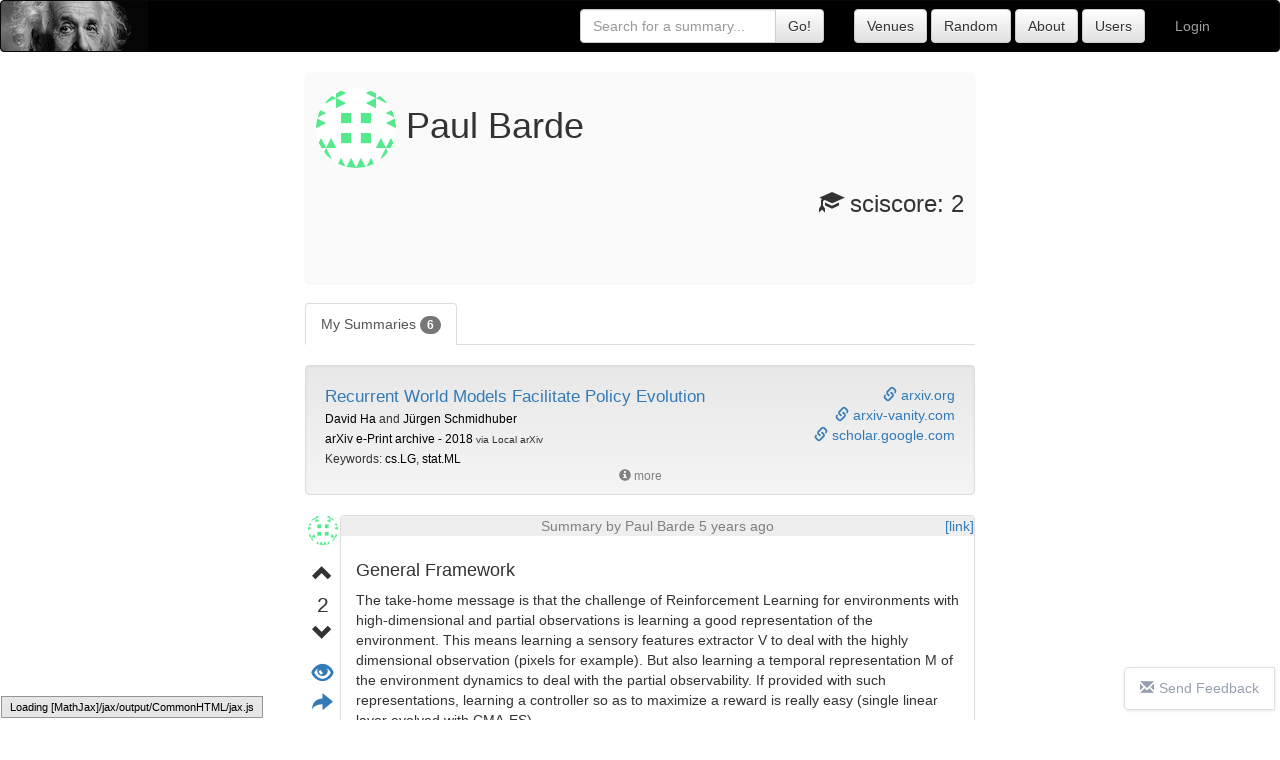

--- FILE ---
content_type: text/html; charset=UTF-8
request_url: https://shortscience.org/user?name=muntermulehitch
body_size: 19823
content:
<!DOCTYPE html>
<html>
<head>
<meta http-equiv="Content-Type" content="text/html;charset=utf-8"/>	
<meta charset="utf-8">

<meta name="viewport" content="width=device-width, initial-scale=1.0">


<title>Paul Barde's profile - ShortScience.org</title>
<meta property="og:type" content="article" />
<meta property="og:title" content="Paul Barde's profile - ShortScience.org">
<meta property="og:description" content="Here are summaries of research papers by user Paul Barde">
<meta name="description" content="Here are summaries of research papers by user Paul Barde">
<meta name="keywords" content="summary, summaries, intuition, breakdown, short, understanding, explain, explanation, comment, interpretation, motivation, commentary, example, science, researchers, academic, academia, university, college, professor">
<meta property="og:image" content="https://shortscience.org/res/albert2.jpg" />



<meta property="og:site_name" content="shortscience.org" />
<meta property="og:locale" content="en_US" />  



<meta name="robots" content="noindex, follow">

<!-- Latest compiled and minified CSS -->
<link rel="stylesheet" href="https://maxcdn.bootstrapcdn.com/bootstrap/3.3.6/css/bootstrap.min.css" integrity="sha384-1q8mTJOASx8j1Au+a5WDVnPi2lkFfwwEAa8hDDdjZlpLegxhjVME1fgjWPGmkzs7" crossorigin="anonymous">

<!-- Optional theme -->
<link rel="stylesheet" href="https://maxcdn.bootstrapcdn.com/bootstrap/3.3.6/css/bootstrap-theme.min.css" integrity="sha384-fLW2N01lMqjakBkx3l/M9EahuwpSfeNvV63J5ezn3uZzapT0u7EYsXMjQV+0En5r" crossorigin="anonymous">

<script src="https://code.jquery.com/jquery-2.2.4.min.js" type="c9ec204aa108ccf1b2d82b0e-text/javascript"></script>

<!-- Latest compiled and minified JavaScript -->
<script src="https://maxcdn.bootstrapcdn.com/bootstrap/3.3.6/js/bootstrap.min.js" integrity="sha384-0mSbJDEHialfmuBBQP6A4Qrprq5OVfW37PRR3j5ELqxss1yVqOtnepnHVP9aJ7xS" crossorigin="anonymous" type="c9ec204aa108ccf1b2d82b0e-text/javascript"></script>

<!-- Latest compiled and minified CSS -->
<link rel="stylesheet" href="res/css/standard.css?v=1">


<script type="c9ec204aa108ccf1b2d82b0e-text/javascript">
  (function(i,s,o,g,r,a,m){i['GoogleAnalyticsObject']=r;i[r]=i[r]||function(){
  (i[r].q=i[r].q||[]).push(arguments)},i[r].l=1*new Date();a=s.createElement(o),
  m=s.getElementsByTagName(o)[0];a.async=1;a.src=g;m.parentNode.insertBefore(a,m)
  })(window,document,'script','https://www.google-analytics.com/analytics.js','ga');

  ga('create', 'UA-76469108-1', 'auto');
  ga('send', 'pageview');

</script>

<script data-ad-client="ca-pub-2068283315745938" async src="https://pagead2.googlesyndication.com/pagead/js/adsbygoogle.js" type="c9ec204aa108ccf1b2d82b0e-text/javascript"></script>

</head>
<body>

<nav class="navbar navbar-inverse " style="margin:0px;background-image: url(res/albert-ss.jpg); background-repeat: no-repeat; background-color:black;">
  <div class="container">
  <a class="navbar-brand" href="/" style="float:left;width:700px;margin-left:-500px">
  </a>
	
      <ul class="nav navbar-nav navbar-right">
      
      
      	        <li style="float:right;"><a href="./login">Login</a></li>
        
      </ul>
      
      
<div class="navbar-form navbar-right" style="border: none;"/>

      	<a class="" style="" href="./venue">
		<input class="btn btn-default" type="submit" style="" value="Venues"/>
		</a>
		
		<a class="" style="" href="./random">
		<input class="btn btn-default" type="submit" style="" value="Random"/>
		</a>

	
      	<a class="" style="" href="./about">
		<input class="btn btn-default" type="submit" style="" value="About"/>
		</a>

      	<a class="" style="" href="./users">
		<input class="btn btn-default" type="submit" style="" value="Users"/>
		</a>
		
</div>


      
     <form class="navbar-form navbar-right" role="search" action="internalsearch" style="border: none;">
	  <div class="input-group">
	    <input type="text" name="q" class="form-control" placeholder="Search for a summary..." value="">
	    <span class="input-group-btn">
        	<input class="btn btn-default" type="submit" style="" value="Go!"/>
        	
      	</span>
	  </div>
	  
	</form>
	
    </div>
</nav>
<br>
<div class="container" style="max-width:700px; margin:0 auto;">

<div class="alert" style="background-color:rgb(250,250,250);">
<div class="row">
<div class="col-xl-8">
<h1 style='margin:0px;padding-left:10px;' >
<a href=""><img src="//www.gravatar.com/avatar/3d52639a2aab77c0a65364e3b47eddf7?s=80&d=identicon&r=g" style="border-radius: 50%;" /></span></a>

Paul Barde</h1>
</div>

<div class="col-xl-4" style="text-align: right">
<h3 style="padding-right:10px;" title="The sum of all upvotes for public summaries divided by the number of summaries"><span class="glyphicon glyphicon-education"></span> sciscore: 2</h3><br>

</div>
</div>
<br>
<div style="text-align: left;max-height:300px;overflow:auto;"></div>
</div>


<ul class="nav nav-tabs">

<li role="presentation" class="active"><a href="?name=muntermulehitch">My Summaries <span class="badge">6</span></a></li>

<!--  <li role="presentation" ><a href="?name=muntermulehitch&tab=papers">My Papers</a></li>-->

</ul>




<br>
<div id="myvignettes">
<div class="papertitle well papertitle" style="min-height:130px;">
<!-- <span style="font-size:2.5em;float:left; padding-top:0px;padding-right:10px;" class="glyphicon glyphicon-book"></span>
 -->
<div name="links" style="font-size:1em;float:right;text-align: right;">
	<a target="_blank" href="http://arxiv.org/abs/1809.01999v1"><span  class="glyphicon glyphicon-link"></span> arxiv.org</a><br>
	
		
	<a target="_blank" href="http://www.arxiv-vanity.com/papers/1809.01999"><span  class="glyphicon glyphicon-link"></span> arxiv-vanity.com</a><br>
	
		
		

<a target="_blank" href='https://scholar.google.com/scholar?q="Recurrent World Models Facilitate Policy Evolution"'><span  class="glyphicon glyphicon-link"></span> scholar.google.com</a><br>

</div>

<a href="./paper?bibtexKey=journals/corr/1809.01999"><big><span class="papertitle">Recurrent World Models Facilitate Policy Evolution</span></big></a>
<br>
<small>
<span class="paperauthors">
 
<a style="color:black;" rel="nofollow" href='search?term="David Ha"'/>
David Ha</a>
 and  
<a style="color:black;" rel="nofollow" href='search?term="Jürgen Schmidhuber"'/>
Jürgen Schmidhuber</a>
</span>




<br>
		<a style="color:black;" href='venue?key=journals/corr&year=2018'>arXiv e-Print archive - 2018</a> <small>via Local arXiv</small>
<br>
Keywords: 
<a style="color:black;" rel="nofollow" href='search?term="cs.LG"'>cs.LG</a>, <a style="color:black;" rel="nofollow" href='search?term=" stat.ML"'> stat.ML</a></small>
<br>


<small>
<div style="display:none" id="more-am91cm5hbHMvY29yci8xODA5LjAxOTk5">
<hr style="border-color:gray;margin:5px;">
<b>First published:</b> 2018/09/04 (7 years ago)<br>
<b>Abstract:</b>  A generative recurrent neural network is quickly trained in an unsupervised
manner to model popular reinforcement learning environments through compressed
spatio-temporal representations. The world model's extracted features are fed
into compact and simple policies trained by evolution, achieving state of the
art results in various environments. We also train our agent entirely inside of
an environment generated by its own internal world model, and transfer this
policy back into the actual environment. Interactive version of paper at
https://worldmodels.github.io
</div>
</small>
<small>

<span style="position:absolute;left:50%;width:100px;margin-left:-50px">
<span id="showmore-am91cm5hbHMvY29yci8xODA5LjAxOTk5"><a style="color:gray;" href="javascript:void($('#showmore-am91cm5hbHMvY29yci8xODA5LjAxOTk5').hide());void($('#showless-am91cm5hbHMvY29yci8xODA5LjAxOTk5').show());void($('#more-am91cm5hbHMvY29yci8xODA5LjAxOTk5').show());"><center><span class="glyphicon glyphicon-info-sign"></span> more</center></a></span>
<span id="showless-am91cm5hbHMvY29yci8xODA5LjAxOTk5" style="display:none;"><a style="color:gray;" href="javascript:void($('#showmore-am91cm5hbHMvY29yci8xODA5LjAxOTk5').show());void($('#showless-am91cm5hbHMvY29yci8xODA5LjAxOTk5').hide());void($('#more-am91cm5hbHMvY29yci8xODA5LjAxOTk5').hide());"><center><span class="glyphicon glyphicon-info-sign"></span> less</center></a></span>
</span>
</small>

</div>

<style>
.vignette-right a{
word-break: break-all;
}
</style>
	<div id="muntermulehitch" class="vignette vignette-top " style="width:100%;; margin-bottom:20px;">
	  
	  <table style="table-layout:fixed;width:100%;">
	  <tr>
	  <td style="text-align:center;vertical-align:top ;width:35px;">
	  <div class="vignette-left">
	    
	    <div style="width:35px;">
	    <center>
	    <div class="row userblock">
	    
	      	      
	      <a href="user?name=muntermulehitch" class="usericonpop" data-content="Username: muntermulehitch<br>Posted: 5 years ago <br>Edited: 5 years ago<br>Paper ID:<br><small>journals/corr/1809.01999</small>"
	      title='
	      <center><a href="user?name=muntermulehitch"><img src="//www.gravatar.com/avatar/3d52639a2aab77c0a65364e3b47eddf7?s=150&d=identicon&r=g" style="border-radius: 50%;height:150px;" /><br>
	      <span style="font-size:15pt">Paul Barde</span>
	      </a></center>' >
	      <img src="//www.gravatar.com/avatar/3d52639a2aab77c0a65364e3b47eddf7?s=30&d=identicon&r=g" style="border-radius: 50%;height:30px;" />	      </a>
	      	      <div class="row"> 
		   	  		  </div>
		</div>
	      
	    <div class="row voteblock" style="width:40px;font-size:1.5em;padding-top:15px;">
	      	  <input type="hidden" class="paperid" value="journals/corr/1809.01999"/>
		      <input type="hidden" class="userid" value="2156"/>
		      <input type="hidden" class="myvote" value="0"/>
		      <input type="hidden" class="voteruserid" value="-1"/>
			      <span class="votebtn votebtn-up" style="cursor:hand;cursor: pointer;" title="Vote up">
			      	<span  class="glyphicon glyphicon-chevron-up" aria-hidden="true"></span>
			      </span>
			   <div class="row" title="Current score based on community votes">
			      <span class="votevalue" >2</span>
			   </div>
			      <span class="votebtn votebtn-down" style="cursor:hand;cursor: pointer;" title="Vote down">
					<span  class="glyphicon glyphicon-chevron-down" aria-hidden="true"></span>
			      </span>
		 </div>
		  
		  <div class="row toolblock" style="padding-top:10px;">

		  	<a class="viewsource" style="cursor:hand;cursor: pointer;font-size:1.5em" title="View the source of this summary">
		  	<span  class="glyphicon glyphicon-eye-open" aria-hidden="true"></span></a>
		  	<br>
		  	<a href="javascript:void($('#am91cm5hbHMvY29yci8xODA5LjAxOTk5muntermulehitch').toggle());" title="Share" style="font-size:1.5em;">
		  	<span  class="glyphicon glyphicon-share-alt" aria-hidden="true"></span></a>
		  	<br>
		  	<a href="mailto:joseph@josephpcohen.com?subject=ShortScience.org Summary Report&body=I am reporting the summary: https://shortscience.org/paper?bibtexKey=journals/corr/1809.01999&a=muntermulehitch" title="Report" style="font-size:1.5em;">
		  	<span  class="glyphicon glyphicon-flag" aria-hidden="true"></span></a>
		  	

		  	

<!-- 		  	<a href="#"> -->
<!-- 		  	<span  class="glyphicon glyphicon-tags" aria-hidden="true"></span> -->
<!-- 		  	</a> -->
		  	
<!-- 		  	<a href="#"> -->
<!-- 		  	<span  class="glyphicon glyphicon-pushpin" aria-hidden="true"></span> -->
<!-- 		  	</a> -->
		  </div>
	      </center>
	      </div>
	  </div>	  
	  
	  
	  
	  
	  
	  
	  
	  
	  
	  </td>
	  <td class="vignette-right" style="width:100%;">


	  	<style>
.share-buttons img {
height:40px;
}
</style>
<div class="share-buttons" id="am91cm5hbHMvY29yci8xODA5LjAxOTk5muntermulehitch" style="text-align: center;display:none;margin:10px">  

    <a href="https://shortscience.org/paper?bibtexKey=journals/corr/1809.01999&a=muntermulehitch" title="Get a direct link to this summary">
        <img src="/res/img/sharebuttons/urli.png" alt="URL" /></a>

    <!-- Twitter -->
    <a href="https://twitter.com/share?url=https%3A%2F%2Fshortscience.org%2Fpaper%3FbibtexKey%3Djournals%2Fcorr%2F1809.01999%26a%3Dmuntermulehitch&amp;text=Summary+of+Recurrent+World+Models+Facilitate+Policy+Evolution&amp;hashtags=shortscience" target="_blank">
        <img src="/res/img/sharebuttons/simple/twitter.png" alt="Twitter" /></a>
    
    <!-- Facebook -->
    <a href="https://www.facebook.com/sharer.php?u=https%3A%2F%2Fshortscience.org%2Fpaper%3FbibtexKey%3Djournals%2Fcorr%2F1809.01999%26a%3Dmuntermulehitch" target="_blank">
        <img src="/res/img/sharebuttons/simple/facebook.png" alt="Facebook" /></a>

    <!-- Buffer -->
    <a href="https://bufferapp.com/add?url=https://shortscience.org/paper?bibtexKey=journals/corr/1809.01999&a=muntermulehitch&amp;text=Summary+of+Recurrent+World+Models+Facilitate+Policy+Evolution" target="_blank">
        <img src="/res/img/sharebuttons/simple/buffer.png" alt="Buffer" /></a>
    
    <!-- Digg -->
    <a href="http://www.digg.com/submit?url=https%3A%2F%2Fshortscience.org%2Fpaper%3FbibtexKey%3Djournals%2Fcorr%2F1809.01999%26a%3Dmuntermulehitch" target="_blank">
        <img src="/res/img/sharebuttons/simple/diggit.png" alt="Digg" /></a>
    
    <!-- Email -->
    <a href="mailto:?Subject=Summary+of+Recurrent+World+Models+Facilitate+Policy+Evolution&amp;Body=Summary of Recurrent World Models Facilitate Policy Evolution https://shortscience.org/paper?bibtexKey=journals/corr/1809.01999&a=muntermulehitch">
    <img src="/res/img/sharebuttons/simple/email.png" alt="Email" /></a>
    
    <!-- Google+ -->
    <a href="https://plus.google.com/share?url=https://shortscience.org/paper?bibtexKey=journals/corr/1809.01999&a=muntermulehitch" target="_blank">
        <img src="/res/img/sharebuttons/simple/google.png" alt="Google" /></a>
    
    <!-- LinkedIn -->
    <a href="http://www.linkedin.com/shareArticle?mini=true&amp;url=https://shortscience.org/paper?bibtexKey=journals/corr/1809.01999&a=muntermulehitch" target="_blank">
        <img src="/res/img/sharebuttons/simple/linkedin.png" alt="LinkedIn" /></a>
    
    <!-- Pinterest -->
    <a href="javascript:void((function()%7Bvar%20e=document.createElement('script');e.setAttribute('type','text/javascript');e.setAttribute('charset','UTF-8');e.setAttribute('src','http://assets.pinterest.com/js/pinmarklet.js?r='+Math.random()*99999999);document.body.appendChild(e)%7D)());">
        <img src="/res/img/sharebuttons/simple/pinterest.png" alt="Pinterest" /></a>
    
    <!-- Print 
    <a href="javascript:;" onclick="window.print()">
        <img src="/res/img/sharebuttons/simple/print.png" alt="Print" /></a>
    -->
    
    <!-- Reddit -->
    <a href="http://reddit.com/submit?url=https://shortscience.org/paper?bibtexKey=journals/corr/1809.01999&a=muntermulehitch&amp;title=Summary+of+Recurrent+World+Models+Facilitate+Policy+Evolution" target="_blank">
        <img src="/res/img/sharebuttons/simple/reddit.png" alt="Reddit" /></a>
    
    <!-- StumbleUpon-->
    <a href="http://www.stumbleupon.com/submit?url=https://shortscience.org/paper?bibtexKey=journals/corr/1809.01999&a=muntermulehitch&amp;title=Summary+of+Recurrent+World+Models+Facilitate+Policy+Evolution" target="_blank">
        <img src="/res/img/sharebuttons/simple/stumbleupon.png" alt="StumbleUpon" /></a>
    
    <!-- Tumblr-->
    <a href="https://www.tumblr.com/share/link?url=https://shortscience.org/paper?bibtexKey=journals/corr/1809.01999&a=muntermulehitch&amp;title=Summary+of+Recurrent+World+Models+Facilitate+Policy+Evolution" target="_blank">
        <img src="/res/img/sharebuttons/simple/tumblr.png" alt="Tumblr" /></a>
    
    <!-- VK -->
    <a href="http://vkontakte.ru/share.php?url=https://shortscience.org/paper?bibtexKey=journals/corr/1809.01999&a=muntermulehitch" target="_blank">
        <img src="/res/img/sharebuttons/simple/vk.png" alt="VK" /></a>
    
    
    <!-- Yummly 
    <a href="http://www.yummly.com/urb/verify?url=https://shortscience.org/paper?bibtexKey=journals/corr/1809.01999&a=muntermulehitch&amp;title=Summary+of+Recurrent+World+Models+Facilitate+Policy+Evolution" target="_blank">
        <img src="/res/img/sharebuttons/simple/yummly.png" alt="Yummly" /></a>
-->
</div>	  	<div class="panel panel-default" style="min-height:250px;margin-bottom:5px;position:relative;">
	  	
	  	    <span style="position:absolute;right:0px;">	  	    	
	  	    	<a href="https://shortscience.org/paper?bibtexKey=journals/corr/1809.01999&a=muntermulehitch" title="Link">[link]</a>
	  			  		</span>
	  		
	  					<a class="authorbanner" href="user?name=muntermulehitch" style="cursor: pointer;color:gray;"><span><center style="background-color: #eeeeee;">
			<span class="" data-content="A display name helps you receive attribution for your work and builds trust in the summaries you post.<br><a href='/settings'>Click here to set your display name.</a>">Summary by Paul Barde 5 years ago</span></center></span></a>
						
			
		  	
		  	<pre class="source panel-body entry " 
		  		 style="width:100%;min-height:250px;overflow:hidden; white-space: pre-wrap;word-wrap: break-word; display:none;margin:0px">## General Framework 
The take-home message is that the challenge of Reinforcement Learning for environments with high-dimensional and partial observations is learning a good representation of the environment. This means learning a sensory features extractor V to deal with the highly dimensional observation (pixels for example). But also learning a temporal representation M of the environment dynamics to deal with the partial observability. If provided with such representations, learning a controller so as to maximize a reward is really easy (single linear layer evolved with CMA-ES).  

Authors call these representations a *World model* since they can use the learned environment's dynamics to simulate roll-outs. They show that policies trained inside the world model transfer well back to the real environment provided that measures are taken to prevent the policy from exploiting the world model's inaccuracies. 

## Method 
**Learning the World Model**
![](https://i.imgur.com/tgV17k4.png =600x)

In this work they propose to learn these representations off-line in an unsupervized manner in order to be more efficient.
They use a VAE for V that they train exclusively with the reconstruction loss, that way the learned representations are independent of the reward and can be used alongside any reward. They then train M as Mixture-Density-Network-RNN to predict the next sensory features (as extracted by the VAE) --and possibly the done condition and the reward-- and thus learn the dynamics of the environment in the VAE's latent space (which is likely simpler there than in the pixel space).
Note that the VAE's latent space is a single Gaussian (adding stochasticity makes it more robust to the &quot;next state&quot; outputs of M), whereas M outputs next states in a mixture of Gaussians. Indeed, an image is likely to have one visual encoding, yet it can have multiple and different future scenarii which are captured by the multimodal output of M. 

**Training the policy**
![](https://i.imgur.com/H5vpb2H.png)

* In the real env: 
The agent is provided with the visual features and M's hidden state (temporal features).

* In the world model: 
To avoid that the agent exploits this imperfect simulator they increase its dynamics' stochasticity by playing with $\tau$ the sampling temperature of $z_{t+1}$ in M. 


## Limitations
If exploration is important in the environment the initial random policy might fail to collect data in all the relevant part of the environment and an iterative version of Algorithm 1 might be required (see https://worldmodels.github.io/ for a discussion on the different iterative methods) for the data collection.

By training V independently of M it might fail to encode all the information relevant to the task. Another option would be to train V and M concurrently so that the reward and $z_{t+1}$'s prediction loss (or next state reconstruction loss) of M flows through V (that would also be trained with its own reconstruction loss). The trade-off is that now V is tuned to a particular reward and cannot be reused.

The authors argue that since $h_t$ is such that it can predict $z_{t+1}$, it contains enough insight about the future for the agent not needing to *plan ahead* and just doing reflexive actions based on $h_t$. This is interesting but the considered tasks (driving, dodging fireball) are still very reflexive and do not require much planning. 

## Results
When trained on the true env, a simple controller with the V and M representations achieve SOTA on car-racing. V + M is better than V alone. 
When trained inside the world model, its dynamics' stochasticity must be tuned in order for the policy to transfer well and perform well on the real env: too little stochasticity and the agent overfits to the world model flaws and does not transfer to the real env, too much and the agent becomes risk-averse and robust but suboptimal.  

![](https://i.imgur.com/e8ETSjQ.png)

## Additional ressources 
Thorough interactive blog post with additional experiments and discussions: https://worldmodels.github.io/</pre>
			<div class="rendered panel-body " style="width:100%;min-height:250px;overflow:hidden;max-height:400px;"><center><img style="padding-top:70px;" alt="Loading..." src="https://i.imgur.com/yoS0cXm.gif"/></center></div>
			<a class="more" style="cursor: pointer;color:gray;display:none;"><span><center style="background-color: #eeeeee;"><small><span class="glyphicon glyphicon-info-sign"></span> more</small></center></span></a>
			<a class="less" style="cursor: pointer;color:gray;display:none;" ><span><center style="background-color: #eeeeee;"><small><span class="glyphicon glyphicon-info-sign"></span> less</small></center></span></a>
		
		</div>
		
				
			  </div>
	  
	  </td>
	  </tr>
	  </table>
	</div>
	<div class="papertitle well papertitle" style="min-height:130px;">
<!-- <span style="font-size:2.5em;float:left; padding-top:0px;padding-right:10px;" class="glyphicon glyphicon-book"></span>
 -->
<div name="links" style="font-size:1em;float:right;text-align: right;">
	<a target="_blank" href="http://arxiv.org/abs/1907.03976v3"><span  class="glyphicon glyphicon-link"></span> arxiv.org</a><br>
	
		
	<a target="_blank" href="http://www.arxiv-vanity.com/papers/1907.03976"><span  class="glyphicon glyphicon-link"></span> arxiv-vanity.com</a><br>
	
		
		

<a target="_blank" href='https://scholar.google.com/scholar?q="Better-than-Demonstrator Imitation Learning via Automatically-Ranked Demonstrations"'><span  class="glyphicon glyphicon-link"></span> scholar.google.com</a><br>

</div>

<a href="./paper?bibtexKey=journals/corr/1907.03976"><big><span class="papertitle">Better-than-Demonstrator Imitation Learning via Automatically-Ranked Demonstrations</span></big></a>
<br>
<small>
<span class="paperauthors">
 
<a style="color:black;" rel="nofollow" href='search?term="Daniel S. Brown"'/>
Daniel S. Brown</a>
 and  
<a style="color:black;" rel="nofollow" href='search?term="Wonjoon Goo"'/>
Wonjoon Goo</a>
 and  
<a style="color:black;" rel="nofollow" href='search?term="Scott Niekum"'/>
Scott Niekum</a>
</span>




<br>
		<a style="color:black;" href='venue?key=journals/corr&year=2019'>arXiv e-Print archive - 2019</a> <small>via Local arXiv</small>
<br>
Keywords: 
<a style="color:black;" rel="nofollow" href='search?term="cs.LG"'>cs.LG</a>, <a style="color:black;" rel="nofollow" href='search?term=" stat.ML"'> stat.ML</a></small>
<br>


<small>
<div style="display:none" id="more-am91cm5hbHMvY29yci8xOTA3LjAzOTc2">
<hr style="border-color:gray;margin:5px;">
<b>First published:</b> 2019/07/09 (6 years ago)<br>
<b>Abstract:</b>  The performance of imitation learning is typically upper-bounded by the
performance of the demonstrator. While recent empirical results demonstrate
that ranked demonstrations allow for better-than-demonstrator performance,
preferences over demonstrations may be difficult to obtain, and little is known
theoretically about when such methods can be expected to successfully
extrapolate beyond the performance of the demonstrator. To address these
issues, we first contribute a sufficient condition for better-than-demonstrator
imitation learning and provide theoretical results showing why preferences over
demonstrations can better reduce reward function ambiguity when performing
inverse reinforcement learning. Building on this theory, we introduce
Disturbance-based Reward Extrapolation (D-REX), a ranking-based imitation
learning method that injects noise into a policy learned through behavioral
cloning to automatically generate ranked demonstrations. These ranked
demonstrations are used to efficiently learn a reward function that can then be
optimized using reinforcement learning. We empirically validate our approach on
simulated robot and Atari imitation learning benchmarks and show that D-REX
outperforms standard imitation learning approaches and can significantly
surpass the performance of the demonstrator. D-REX is the first imitation
learning approach to achieve significant extrapolation beyond the
demonstrator's performance without additional side-information or supervision,
such as rewards or human preferences. By generating rankings automatically, we
show that preference-based inverse reinforcement learning can be applied in
traditional imitation learning settings where only unlabeled demonstrations are
available.
</div>
</small>
<small>

<span style="position:absolute;left:50%;width:100px;margin-left:-50px">
<span id="showmore-am91cm5hbHMvY29yci8xOTA3LjAzOTc2"><a style="color:gray;" href="javascript:void($('#showmore-am91cm5hbHMvY29yci8xOTA3LjAzOTc2').hide());void($('#showless-am91cm5hbHMvY29yci8xOTA3LjAzOTc2').show());void($('#more-am91cm5hbHMvY29yci8xOTA3LjAzOTc2').show());"><center><span class="glyphicon glyphicon-info-sign"></span> more</center></a></span>
<span id="showless-am91cm5hbHMvY29yci8xOTA3LjAzOTc2" style="display:none;"><a style="color:gray;" href="javascript:void($('#showmore-am91cm5hbHMvY29yci8xOTA3LjAzOTc2').show());void($('#showless-am91cm5hbHMvY29yci8xOTA3LjAzOTc2').hide());void($('#more-am91cm5hbHMvY29yci8xOTA3LjAzOTc2').hide());"><center><span class="glyphicon glyphicon-info-sign"></span> less</center></a></span>
</span>
</small>

</div>

<style>
.vignette-right a{
word-break: break-all;
}
</style>
	<div id="muntermulehitch" class="vignette vignette-top " style="width:100%;; margin-bottom:20px;">
	  
	  <table style="table-layout:fixed;width:100%;">
	  <tr>
	  <td style="text-align:center;vertical-align:top ;width:35px;">
	  <div class="vignette-left">
	    
	    <div style="width:35px;">
	    <center>
	    <div class="row userblock">
	    
	      	      
	      <a href="user?name=muntermulehitch" class="usericonpop" data-content="Username: muntermulehitch<br>Posted: 5 years ago <br>Edited: 5 years ago<br>Paper ID:<br><small>journals/corr/1907.03976</small>"
	      title='
	      <center><a href="user?name=muntermulehitch"><img src="//www.gravatar.com/avatar/3d52639a2aab77c0a65364e3b47eddf7?s=150&d=identicon&r=g" style="border-radius: 50%;height:150px;" /><br>
	      <span style="font-size:15pt">Paul Barde</span>
	      </a></center>' >
	      <img src="//www.gravatar.com/avatar/3d52639a2aab77c0a65364e3b47eddf7?s=30&d=identicon&r=g" style="border-radius: 50%;height:30px;" />	      </a>
	      	      <div class="row"> 
		   	  		  </div>
		</div>
	      
	    <div class="row voteblock" style="width:40px;font-size:1.5em;padding-top:15px;">
	      	  <input type="hidden" class="paperid" value="journals/corr/1907.03976"/>
		      <input type="hidden" class="userid" value="2156"/>
		      <input type="hidden" class="myvote" value="0"/>
		      <input type="hidden" class="voteruserid" value="-1"/>
			      <span class="votebtn votebtn-up" style="cursor:hand;cursor: pointer;" title="Vote up">
			      	<span  class="glyphicon glyphicon-chevron-up" aria-hidden="true"></span>
			      </span>
			   <div class="row" title="Current score based on community votes">
			      <span class="votevalue" >3</span>
			   </div>
			      <span class="votebtn votebtn-down" style="cursor:hand;cursor: pointer;" title="Vote down">
					<span  class="glyphicon glyphicon-chevron-down" aria-hidden="true"></span>
			      </span>
		 </div>
		  
		  <div class="row toolblock" style="padding-top:10px;">

		  	<a class="viewsource" style="cursor:hand;cursor: pointer;font-size:1.5em" title="View the source of this summary">
		  	<span  class="glyphicon glyphicon-eye-open" aria-hidden="true"></span></a>
		  	<br>
		  	<a href="javascript:void($('#am91cm5hbHMvY29yci8xOTA3LjAzOTc2muntermulehitch').toggle());" title="Share" style="font-size:1.5em;">
		  	<span  class="glyphicon glyphicon-share-alt" aria-hidden="true"></span></a>
		  	<br>
		  	<a href="mailto:joseph@josephpcohen.com?subject=ShortScience.org Summary Report&body=I am reporting the summary: https://shortscience.org/paper?bibtexKey=journals/corr/1907.03976&a=muntermulehitch" title="Report" style="font-size:1.5em;">
		  	<span  class="glyphicon glyphicon-flag" aria-hidden="true"></span></a>
		  	

		  	

<!-- 		  	<a href="#"> -->
<!-- 		  	<span  class="glyphicon glyphicon-tags" aria-hidden="true"></span> -->
<!-- 		  	</a> -->
		  	
<!-- 		  	<a href="#"> -->
<!-- 		  	<span  class="glyphicon glyphicon-pushpin" aria-hidden="true"></span> -->
<!-- 		  	</a> -->
		  </div>
	      </center>
	      </div>
	  </div>	  
	  
	  
	  
	  
	  
	  
	  
	  
	  
	  </td>
	  <td class="vignette-right" style="width:100%;">


	  	<style>
.share-buttons img {
height:40px;
}
</style>
<div class="share-buttons" id="am91cm5hbHMvY29yci8xOTA3LjAzOTc2muntermulehitch" style="text-align: center;display:none;margin:10px">  

    <a href="https://shortscience.org/paper?bibtexKey=journals/corr/1907.03976&a=muntermulehitch" title="Get a direct link to this summary">
        <img src="/res/img/sharebuttons/urli.png" alt="URL" /></a>

    <!-- Twitter -->
    <a href="https://twitter.com/share?url=https%3A%2F%2Fshortscience.org%2Fpaper%3FbibtexKey%3Djournals%2Fcorr%2F1907.03976%26a%3Dmuntermulehitch&amp;text=Summary+of+Better-than-Demonstrator+Imitation+Learning+via+Automatically-Ranked+Demonstrations&amp;hashtags=shortscience" target="_blank">
        <img src="/res/img/sharebuttons/simple/twitter.png" alt="Twitter" /></a>
    
    <!-- Facebook -->
    <a href="https://www.facebook.com/sharer.php?u=https%3A%2F%2Fshortscience.org%2Fpaper%3FbibtexKey%3Djournals%2Fcorr%2F1907.03976%26a%3Dmuntermulehitch" target="_blank">
        <img src="/res/img/sharebuttons/simple/facebook.png" alt="Facebook" /></a>

    <!-- Buffer -->
    <a href="https://bufferapp.com/add?url=https://shortscience.org/paper?bibtexKey=journals/corr/1907.03976&a=muntermulehitch&amp;text=Summary+of+Better-than-Demonstrator+Imitation+Learning+via+Automatically-Ranked+Demonstrations" target="_blank">
        <img src="/res/img/sharebuttons/simple/buffer.png" alt="Buffer" /></a>
    
    <!-- Digg -->
    <a href="http://www.digg.com/submit?url=https%3A%2F%2Fshortscience.org%2Fpaper%3FbibtexKey%3Djournals%2Fcorr%2F1907.03976%26a%3Dmuntermulehitch" target="_blank">
        <img src="/res/img/sharebuttons/simple/diggit.png" alt="Digg" /></a>
    
    <!-- Email -->
    <a href="mailto:?Subject=Summary+of+Better-than-Demonstrator+Imitation+Learning+via+Automatically-Ranked+Demonstrations&amp;Body=Summary of Better-than-Demonstrator Imitation Learning via Automatically-Ranked Demonstrations https://shortscience.org/paper?bibtexKey=journals/corr/1907.03976&a=muntermulehitch">
    <img src="/res/img/sharebuttons/simple/email.png" alt="Email" /></a>
    
    <!-- Google+ -->
    <a href="https://plus.google.com/share?url=https://shortscience.org/paper?bibtexKey=journals/corr/1907.03976&a=muntermulehitch" target="_blank">
        <img src="/res/img/sharebuttons/simple/google.png" alt="Google" /></a>
    
    <!-- LinkedIn -->
    <a href="http://www.linkedin.com/shareArticle?mini=true&amp;url=https://shortscience.org/paper?bibtexKey=journals/corr/1907.03976&a=muntermulehitch" target="_blank">
        <img src="/res/img/sharebuttons/simple/linkedin.png" alt="LinkedIn" /></a>
    
    <!-- Pinterest -->
    <a href="javascript:void((function()%7Bvar%20e=document.createElement('script');e.setAttribute('type','text/javascript');e.setAttribute('charset','UTF-8');e.setAttribute('src','http://assets.pinterest.com/js/pinmarklet.js?r='+Math.random()*99999999);document.body.appendChild(e)%7D)());">
        <img src="/res/img/sharebuttons/simple/pinterest.png" alt="Pinterest" /></a>
    
    <!-- Print 
    <a href="javascript:;" onclick="window.print()">
        <img src="/res/img/sharebuttons/simple/print.png" alt="Print" /></a>
    -->
    
    <!-- Reddit -->
    <a href="http://reddit.com/submit?url=https://shortscience.org/paper?bibtexKey=journals/corr/1907.03976&a=muntermulehitch&amp;title=Summary+of+Better-than-Demonstrator+Imitation+Learning+via+Automatically-Ranked+Demonstrations" target="_blank">
        <img src="/res/img/sharebuttons/simple/reddit.png" alt="Reddit" /></a>
    
    <!-- StumbleUpon-->
    <a href="http://www.stumbleupon.com/submit?url=https://shortscience.org/paper?bibtexKey=journals/corr/1907.03976&a=muntermulehitch&amp;title=Summary+of+Better-than-Demonstrator+Imitation+Learning+via+Automatically-Ranked+Demonstrations" target="_blank">
        <img src="/res/img/sharebuttons/simple/stumbleupon.png" alt="StumbleUpon" /></a>
    
    <!-- Tumblr-->
    <a href="https://www.tumblr.com/share/link?url=https://shortscience.org/paper?bibtexKey=journals/corr/1907.03976&a=muntermulehitch&amp;title=Summary+of+Better-than-Demonstrator+Imitation+Learning+via+Automatically-Ranked+Demonstrations" target="_blank">
        <img src="/res/img/sharebuttons/simple/tumblr.png" alt="Tumblr" /></a>
    
    <!-- VK -->
    <a href="http://vkontakte.ru/share.php?url=https://shortscience.org/paper?bibtexKey=journals/corr/1907.03976&a=muntermulehitch" target="_blank">
        <img src="/res/img/sharebuttons/simple/vk.png" alt="VK" /></a>
    
    
    <!-- Yummly 
    <a href="http://www.yummly.com/urb/verify?url=https://shortscience.org/paper?bibtexKey=journals/corr/1907.03976&a=muntermulehitch&amp;title=Summary+of+Better-than-Demonstrator+Imitation+Learning+via+Automatically-Ranked+Demonstrations" target="_blank">
        <img src="/res/img/sharebuttons/simple/yummly.png" alt="Yummly" /></a>
-->
</div>	  	<div class="panel panel-default" style="min-height:250px;margin-bottom:5px;position:relative;">
	  	
	  	    <span style="position:absolute;right:0px;">	  	    	
	  	    	<a href="https://shortscience.org/paper?bibtexKey=journals/corr/1907.03976&a=muntermulehitch" title="Link">[link]</a>
	  			  		</span>
	  		
	  					<a class="authorbanner" href="user?name=muntermulehitch" style="cursor: pointer;color:gray;"><span><center style="background-color: #eeeeee;">
			<span class="" data-content="A display name helps you receive attribution for your work and builds trust in the summaries you post.<br><a href='/settings'>Click here to set your display name.</a>">Summary by Paul Barde 5 years ago</span></center></span></a>
						
			
		  	
		  	<pre class="source panel-body entry " 
		  		 style="width:100%;min-height:250px;overflow:hidden; white-space: pre-wrap;word-wrap: break-word; display:none;margin:0px">## General Framework
Extends T-REX (see [summary](https://www.shortscience.org/paper?bibtexKey=journals/corr/1904.06387&amp;a=muntermulehitch)) so that preferences (rankings) over demonstrations are generated automatically (back to the common IL/IRL setting where we only have access to a set of unlabeled demonstrations). Also derives some theoretical requirements and guarantees for better-than-demonstrator performance. 

## Motivations
* Preferences over demonstrations may be difficult to obtain in practice. 
* There is no theoretical understanding of the requirements that lead to outperforming demonstrator. 

## Contributions
* Theoretical results (with linear reward function) on when better-than-demonstrator performance is possible: 1- the demonstrator must be suboptimal (room for improvement, obviously), 2- the learned reward must be close enough to the reward that the demonstrator is suboptimally optimizing for (be able to accurately capture the intent of the demonstrator), 3- the learned policy (optimal wrt the learned reward) must be close enough to the optimal policy (wrt to the ground truth reward). Obviously if we have 2- and a good enough RL algorithm we should have 3-, so it might be interesting to see if one can derive a requirement from only 1- and 2- (and possibly a good enough RL algo). 
* Theoretical results (with linear reward function) showing that pairwise preferences over demonstrations reduce the error and ambiguity of the reward learning. They show that without rankings two policies might have equal performance under a learned reward (that makes expert's demonstrations optimal) but very different performance under the true reward (that makes the expert optimal everywhere). Indeed, the expert's demonstration may reveal very little information about the reward of (suboptimal or not) unseen regions which may hurt very much the generalizations (even with RL as it would try to generalize to new states under a totally wrong reward). They also show that pairwise preferences over trajectories effectively give half-space constraints on the feasible reward function domain and thus may decrease exponentially the reward function ambiguity. 
* Propose a practical way to generate as many ranked demos as desired.

## Additional Assumption
Very mild, assumes that a Behavioral Cloning (BC) policy trained on the provided demonstrations is better than a uniform random policy. 

## Disturbance-based Reward Extrapolation (D-REX)

![](https://i.imgur.com/9g6tOrF.png)

![](https://i.imgur.com/zSRlDcr.png)

They also show that the more noise added to the BC policy the lower the performance of the generated trajs. 

## Results
Pretty much like T-REX.</pre>
			<div class="rendered panel-body " style="width:100%;min-height:250px;overflow:hidden;max-height:400px;"><center><img style="padding-top:70px;" alt="Loading..." src="https://i.imgur.com/yoS0cXm.gif"/></center></div>
			<a class="more" style="cursor: pointer;color:gray;display:none;"><span><center style="background-color: #eeeeee;"><small><span class="glyphicon glyphicon-info-sign"></span> more</small></center></span></a>
			<a class="less" style="cursor: pointer;color:gray;display:none;" ><span><center style="background-color: #eeeeee;"><small><span class="glyphicon glyphicon-info-sign"></span> less</small></center></span></a>
		
		</div>
		
				
			  </div>
	  
	  </td>
	  </tr>
	  </table>
	</div>
	<div class="papertitle well papertitle" style="min-height:130px;">
<!-- <span style="font-size:2.5em;float:left; padding-top:0px;padding-right:10px;" class="glyphicon glyphicon-book"></span>
 -->
<div name="links" style="font-size:1em;float:right;text-align: right;">
	<a target="_blank" href="http://arxiv.org/abs/1904.06387v5"><span  class="glyphicon glyphicon-link"></span> arxiv.org</a><br>
	
		
	<a target="_blank" href="http://www.arxiv-vanity.com/papers/1904.06387"><span  class="glyphicon glyphicon-link"></span> arxiv-vanity.com</a><br>
	
		
		

<a target="_blank" href='https://scholar.google.com/scholar?q="Extrapolating Beyond Suboptimal Demonstrations via Inverse Reinforcement Learning from Observations"'><span  class="glyphicon glyphicon-link"></span> scholar.google.com</a><br>

</div>

<a href="./paper?bibtexKey=journals/corr/1904.06387"><big><span class="papertitle">Extrapolating Beyond Suboptimal Demonstrations via Inverse Reinforcement Learning from Observations</span></big></a>
<br>
<small>
<span class="paperauthors">
 
<a style="color:black;" rel="nofollow" href='search?term="Daniel S. Brown"'/>
Daniel S. Brown</a>
 and  
<a style="color:black;" rel="nofollow" href='search?term="Wonjoon Goo"'/>
Wonjoon Goo</a>
 and  
<a style="color:black;" rel="nofollow" href='search?term="Prabhat Nagarajan"'/>
Prabhat Nagarajan</a>
 and  
<a style="color:black;" rel="nofollow" href='search?term="Scott Niekum"'/>
Scott Niekum</a>
</span>




<br>
		<a style="color:black;" href='venue?key=journals/corr&year=2019'>arXiv e-Print archive - 2019</a> <small>via Local arXiv</small>
<br>
Keywords: 
<a style="color:black;" rel="nofollow" href='search?term="cs.LG"'>cs.LG</a>, <a style="color:black;" rel="nofollow" href='search?term=" stat.ML"'> stat.ML</a></small>
<br>


<small>
<div style="display:none" id="more-am91cm5hbHMvY29yci8xOTA0LjA2Mzg3">
<hr style="border-color:gray;margin:5px;">
<b>First published:</b> 2019/04/12 (6 years ago)<br>
<b>Abstract:</b>  A critical flaw of existing inverse reinforcement learning (IRL) methods is
their inability to significantly outperform the demonstrator. This is because
IRL typically seeks a reward function that makes the demonstrator appear
near-optimal, rather than inferring the underlying intentions of the
demonstrator that may have been poorly executed in practice. In this paper, we
introduce a novel reward-learning-from-observation algorithm, Trajectory-ranked
Reward EXtrapolation (T-REX), that extrapolates beyond a set of (approximately)
ranked demonstrations in order to infer high-quality reward functions from a
set of potentially poor demonstrations. When combined with deep reinforcement
learning, T-REX outperforms state-of-the-art imitation learning and IRL methods
on multiple Atari and MuJoCo benchmark tasks and achieves performance that is
often more than twice the performance of the best demonstration. We also
demonstrate that T-REX is robust to ranking noise and can accurately
extrapolate intention by simply watching a learner noisily improve at a task
over time.
</div>
</small>
<small>

<span style="position:absolute;left:50%;width:100px;margin-left:-50px">
<span id="showmore-am91cm5hbHMvY29yci8xOTA0LjA2Mzg3"><a style="color:gray;" href="javascript:void($('#showmore-am91cm5hbHMvY29yci8xOTA0LjA2Mzg3').hide());void($('#showless-am91cm5hbHMvY29yci8xOTA0LjA2Mzg3').show());void($('#more-am91cm5hbHMvY29yci8xOTA0LjA2Mzg3').show());"><center><span class="glyphicon glyphicon-info-sign"></span> more</center></a></span>
<span id="showless-am91cm5hbHMvY29yci8xOTA0LjA2Mzg3" style="display:none;"><a style="color:gray;" href="javascript:void($('#showmore-am91cm5hbHMvY29yci8xOTA0LjA2Mzg3').show());void($('#showless-am91cm5hbHMvY29yci8xOTA0LjA2Mzg3').hide());void($('#more-am91cm5hbHMvY29yci8xOTA0LjA2Mzg3').hide());"><center><span class="glyphicon glyphicon-info-sign"></span> less</center></a></span>
</span>
</small>

</div>

<style>
.vignette-right a{
word-break: break-all;
}
</style>
	<div id="muntermulehitch" class="vignette vignette-top " style="width:100%;; margin-bottom:20px;">
	  
	  <table style="table-layout:fixed;width:100%;">
	  <tr>
	  <td style="text-align:center;vertical-align:top ;width:35px;">
	  <div class="vignette-left">
	    
	    <div style="width:35px;">
	    <center>
	    <div class="row userblock">
	    
	      	      
	      <a href="user?name=muntermulehitch" class="usericonpop" data-content="Username: muntermulehitch<br>Posted: 5 years ago <br>Edited: 5 years ago<br>Paper ID:<br><small>journals/corr/1904.06387</small>"
	      title='
	      <center><a href="user?name=muntermulehitch"><img src="//www.gravatar.com/avatar/3d52639a2aab77c0a65364e3b47eddf7?s=150&d=identicon&r=g" style="border-radius: 50%;height:150px;" /><br>
	      <span style="font-size:15pt">Paul Barde</span>
	      </a></center>' >
	      <img src="//www.gravatar.com/avatar/3d52639a2aab77c0a65364e3b47eddf7?s=30&d=identicon&r=g" style="border-radius: 50%;height:30px;" />	      </a>
	      	      <div class="row"> 
		   	  		  </div>
		</div>
	      
	    <div class="row voteblock" style="width:40px;font-size:1.5em;padding-top:15px;">
	      	  <input type="hidden" class="paperid" value="journals/corr/1904.06387"/>
		      <input type="hidden" class="userid" value="2156"/>
		      <input type="hidden" class="myvote" value="0"/>
		      <input type="hidden" class="voteruserid" value="-1"/>
			      <span class="votebtn votebtn-up" style="cursor:hand;cursor: pointer;" title="Vote up">
			      	<span  class="glyphicon glyphicon-chevron-up" aria-hidden="true"></span>
			      </span>
			   <div class="row" title="Current score based on community votes">
			      <span class="votevalue" >2</span>
			   </div>
			      <span class="votebtn votebtn-down" style="cursor:hand;cursor: pointer;" title="Vote down">
					<span  class="glyphicon glyphicon-chevron-down" aria-hidden="true"></span>
			      </span>
		 </div>
		  
		  <div class="row toolblock" style="padding-top:10px;">

		  	<a class="viewsource" style="cursor:hand;cursor: pointer;font-size:1.5em" title="View the source of this summary">
		  	<span  class="glyphicon glyphicon-eye-open" aria-hidden="true"></span></a>
		  	<br>
		  	<a href="javascript:void($('#am91cm5hbHMvY29yci8xOTA0LjA2Mzg3muntermulehitch').toggle());" title="Share" style="font-size:1.5em;">
		  	<span  class="glyphicon glyphicon-share-alt" aria-hidden="true"></span></a>
		  	<br>
		  	<a href="mailto:joseph@josephpcohen.com?subject=ShortScience.org Summary Report&body=I am reporting the summary: https://shortscience.org/paper?bibtexKey=journals/corr/1904.06387&a=muntermulehitch" title="Report" style="font-size:1.5em;">
		  	<span  class="glyphicon glyphicon-flag" aria-hidden="true"></span></a>
		  	

		  	

<!-- 		  	<a href="#"> -->
<!-- 		  	<span  class="glyphicon glyphicon-tags" aria-hidden="true"></span> -->
<!-- 		  	</a> -->
		  	
<!-- 		  	<a href="#"> -->
<!-- 		  	<span  class="glyphicon glyphicon-pushpin" aria-hidden="true"></span> -->
<!-- 		  	</a> -->
		  </div>
	      </center>
	      </div>
	  </div>	  
	  
	  
	  
	  
	  
	  
	  
	  
	  
	  </td>
	  <td class="vignette-right" style="width:100%;">


	  	<style>
.share-buttons img {
height:40px;
}
</style>
<div class="share-buttons" id="am91cm5hbHMvY29yci8xOTA0LjA2Mzg3muntermulehitch" style="text-align: center;display:none;margin:10px">  

    <a href="https://shortscience.org/paper?bibtexKey=journals/corr/1904.06387&a=muntermulehitch" title="Get a direct link to this summary">
        <img src="/res/img/sharebuttons/urli.png" alt="URL" /></a>

    <!-- Twitter -->
    <a href="https://twitter.com/share?url=https%3A%2F%2Fshortscience.org%2Fpaper%3FbibtexKey%3Djournals%2Fcorr%2F1904.06387%26a%3Dmuntermulehitch&amp;text=Summary+of+Extrapolating+Beyond+Suboptimal+Demonstrations+via+Inverse+Reinforcement+Learning+from+Observations&amp;hashtags=shortscience" target="_blank">
        <img src="/res/img/sharebuttons/simple/twitter.png" alt="Twitter" /></a>
    
    <!-- Facebook -->
    <a href="https://www.facebook.com/sharer.php?u=https%3A%2F%2Fshortscience.org%2Fpaper%3FbibtexKey%3Djournals%2Fcorr%2F1904.06387%26a%3Dmuntermulehitch" target="_blank">
        <img src="/res/img/sharebuttons/simple/facebook.png" alt="Facebook" /></a>

    <!-- Buffer -->
    <a href="https://bufferapp.com/add?url=https://shortscience.org/paper?bibtexKey=journals/corr/1904.06387&a=muntermulehitch&amp;text=Summary+of+Extrapolating+Beyond+Suboptimal+Demonstrations+via+Inverse+Reinforcement+Learning+from+Observations" target="_blank">
        <img src="/res/img/sharebuttons/simple/buffer.png" alt="Buffer" /></a>
    
    <!-- Digg -->
    <a href="http://www.digg.com/submit?url=https%3A%2F%2Fshortscience.org%2Fpaper%3FbibtexKey%3Djournals%2Fcorr%2F1904.06387%26a%3Dmuntermulehitch" target="_blank">
        <img src="/res/img/sharebuttons/simple/diggit.png" alt="Digg" /></a>
    
    <!-- Email -->
    <a href="mailto:?Subject=Summary+of+Extrapolating+Beyond+Suboptimal+Demonstrations+via+Inverse+Reinforcement+Learning+from+Observations&amp;Body=Summary of Extrapolating Beyond Suboptimal Demonstrations via Inverse Reinforcement Learning from Observations https://shortscience.org/paper?bibtexKey=journals/corr/1904.06387&a=muntermulehitch">
    <img src="/res/img/sharebuttons/simple/email.png" alt="Email" /></a>
    
    <!-- Google+ -->
    <a href="https://plus.google.com/share?url=https://shortscience.org/paper?bibtexKey=journals/corr/1904.06387&a=muntermulehitch" target="_blank">
        <img src="/res/img/sharebuttons/simple/google.png" alt="Google" /></a>
    
    <!-- LinkedIn -->
    <a href="http://www.linkedin.com/shareArticle?mini=true&amp;url=https://shortscience.org/paper?bibtexKey=journals/corr/1904.06387&a=muntermulehitch" target="_blank">
        <img src="/res/img/sharebuttons/simple/linkedin.png" alt="LinkedIn" /></a>
    
    <!-- Pinterest -->
    <a href="javascript:void((function()%7Bvar%20e=document.createElement('script');e.setAttribute('type','text/javascript');e.setAttribute('charset','UTF-8');e.setAttribute('src','http://assets.pinterest.com/js/pinmarklet.js?r='+Math.random()*99999999);document.body.appendChild(e)%7D)());">
        <img src="/res/img/sharebuttons/simple/pinterest.png" alt="Pinterest" /></a>
    
    <!-- Print 
    <a href="javascript:;" onclick="window.print()">
        <img src="/res/img/sharebuttons/simple/print.png" alt="Print" /></a>
    -->
    
    <!-- Reddit -->
    <a href="http://reddit.com/submit?url=https://shortscience.org/paper?bibtexKey=journals/corr/1904.06387&a=muntermulehitch&amp;title=Summary+of+Extrapolating+Beyond+Suboptimal+Demonstrations+via+Inverse+Reinforcement+Learning+from+Observations" target="_blank">
        <img src="/res/img/sharebuttons/simple/reddit.png" alt="Reddit" /></a>
    
    <!-- StumbleUpon-->
    <a href="http://www.stumbleupon.com/submit?url=https://shortscience.org/paper?bibtexKey=journals/corr/1904.06387&a=muntermulehitch&amp;title=Summary+of+Extrapolating+Beyond+Suboptimal+Demonstrations+via+Inverse+Reinforcement+Learning+from+Observations" target="_blank">
        <img src="/res/img/sharebuttons/simple/stumbleupon.png" alt="StumbleUpon" /></a>
    
    <!-- Tumblr-->
    <a href="https://www.tumblr.com/share/link?url=https://shortscience.org/paper?bibtexKey=journals/corr/1904.06387&a=muntermulehitch&amp;title=Summary+of+Extrapolating+Beyond+Suboptimal+Demonstrations+via+Inverse+Reinforcement+Learning+from+Observations" target="_blank">
        <img src="/res/img/sharebuttons/simple/tumblr.png" alt="Tumblr" /></a>
    
    <!-- VK -->
    <a href="http://vkontakte.ru/share.php?url=https://shortscience.org/paper?bibtexKey=journals/corr/1904.06387&a=muntermulehitch" target="_blank">
        <img src="/res/img/sharebuttons/simple/vk.png" alt="VK" /></a>
    
    
    <!-- Yummly 
    <a href="http://www.yummly.com/urb/verify?url=https://shortscience.org/paper?bibtexKey=journals/corr/1904.06387&a=muntermulehitch&amp;title=Summary+of+Extrapolating+Beyond+Suboptimal+Demonstrations+via+Inverse+Reinforcement+Learning+from+Observations" target="_blank">
        <img src="/res/img/sharebuttons/simple/yummly.png" alt="Yummly" /></a>
-->
</div>	  	<div class="panel panel-default" style="min-height:250px;margin-bottom:5px;position:relative;">
	  	
	  	    <span style="position:absolute;right:0px;">	  	    	
	  	    	<a href="https://shortscience.org/paper?bibtexKey=journals/corr/1904.06387&a=muntermulehitch" title="Link">[link]</a>
	  			  		</span>
	  		
	  					<a class="authorbanner" href="user?name=muntermulehitch" style="cursor: pointer;color:gray;"><span><center style="background-color: #eeeeee;">
			<span class="" data-content="A display name helps you receive attribution for your work and builds trust in the summaries you post.<br><a href='/settings'>Click here to set your display name.</a>">Summary by Paul Barde 5 years ago</span></center></span></a>
						
			
		  	
		  	<pre class="source panel-body entry " 
		  		 style="width:100%;min-height:250px;overflow:hidden; white-space: pre-wrap;word-wrap: break-word; display:none;margin:0px">## General Framework
Only access to a finite set of **ranked demonstrations**. The demonstrations only contains **observations** and **do not need to be optimal** but must be (approximately) ranked from worst to best. 
The **reward learning part is off-line** but not the policy learning part (requires interactions with the environment).

In a nutshell: learns a reward models that looks at observations. The reward model is trained to predict if a demonstration's ranking is greater than another one's. Then, once the reward model is learned, one simply uses RL to learn a policy. This latter outperform the demonstrations' performance.

## Motivations
Current IRL methods cannot outperform the demonstrations because they seek a reward function that makes the demonstrator optimal and thus do not infer the underlying intentions of the demonstrator that may have been poorly executed. 
In practice, high quality demonstrations may be difficult to provide and it is often easier to provide demonstrations with a ranking of their relative performance (desirableness).

## Trajectory-ranked Reward EXtrapolation (T-REX)
![](https://i.imgur.com/cuL8ZFJ.png =400x)

Uses ranked demonstrations to extrapolate a user's underlying intent beyond the best demonstrations by learning a reward that assigns greater return to higher-ranked trajectories. While standard IRL seeks a reward that **justifies** the demonstrations, T-REX tries learns a reward that **explains** the ranking over demonstrations. 

![](https://i.imgur.com/4IQ13TC.png =500x)


Having rankings over demonstrations may remove the reward ambiguity problem (always 0 reward cannot explain the ranking) as well as provide some &quot;data-augmentation&quot; since from a few ranked demonstrations you can define many pair-wise comparisons. Additionally, suboptimal demonstrations may provide more diverse data by exploring a larger area of the state space (but may miss the parts relevant to solving the task...)

## Tricks and Tips
Authors used ground truth reward to rank trajectories, but they also show that approximate ranking does not hurt the performance much. 

To avoid overfitting they used an ensemble of 5 Neural Networks to predict the reward.

For episodic tasks, they compare subtrajectories that correspond to similar timestep (better trajectory is a bit later in the episode than the one it is compared against so that reward increases as the episode progresses). 

At RL training time, the learned reward goes through a sigmoid to avoid large changes in the reward scale across time-steps.

## Results

![](https://i.imgur.com/7ysYZKd.png)

![](https://i.imgur.com/CHO9aVT.png)

![](https://i.imgur.com/OzVD9sf.png =600x)

Results are quite positive and performance can be good even when the learned reward is not really correlated with the ground truth (cf. HalfCheetah). 

They also show that T-REX is robust to different ranking-noises: random-swapping of pair-wise ranking,  ranking by humans that only have access to a description of the task and not the ground truth reward. **They also automatically rank the demonstrations using the number of learning steps of a learning expert: therefore T-REX could be used as an intrinsic reward alongside the ground-truth to accelerate training.** 

![](https://i.imgur.com/IfOeLY6.png =500x)

**Limitations**
They do not show than T-REX can match an optimal expert, maybe ranking demonstrations hurt when all the demos are close to optimality? </pre>
			<div class="rendered panel-body " style="width:100%;min-height:250px;overflow:hidden;max-height:400px;"><center><img style="padding-top:70px;" alt="Loading..." src="https://i.imgur.com/yoS0cXm.gif"/></center></div>
			<a class="more" style="cursor: pointer;color:gray;display:none;"><span><center style="background-color: #eeeeee;"><small><span class="glyphicon glyphicon-info-sign"></span> more</small></center></span></a>
			<a class="less" style="cursor: pointer;color:gray;display:none;" ><span><center style="background-color: #eeeeee;"><small><span class="glyphicon glyphicon-info-sign"></span> less</small></center></span></a>
		
		</div>
		
				
			  </div>
	  
	  </td>
	  </tr>
	  </table>
	</div>
	<div class="papertitle well papertitle" style="min-height:130px;">
<!-- <span style="font-size:2.5em;float:left; padding-top:0px;padding-right:10px;" class="glyphicon glyphicon-book"></span>
 -->
<div name="links" style="font-size:1em;float:right;text-align: right;">
	<a target="_blank" href="http://arxiv.org/abs/1406.5979v1"><span  class="glyphicon glyphicon-link"></span> arxiv.org</a><br>
	
		
	<a target="_blank" href="http://www.arxiv-vanity.com/papers/1406.5979"><span  class="glyphicon glyphicon-link"></span> arxiv-vanity.com</a><br>
	
		
		

<a target="_blank" href='https://scholar.google.com/scholar?q="Reinforcement and Imitation Learning via Interactive No-Regret Learning"'><span  class="glyphicon glyphicon-link"></span> scholar.google.com</a><br>

</div>

<a href="./paper?bibtexKey=journals/corr/1406.5979"><big><span class="papertitle">Reinforcement and Imitation Learning via Interactive No-Regret Learning</span></big></a>
<br>
<small>
<span class="paperauthors">
 
<a style="color:black;" rel="nofollow" href='search?term="Stephane Ross"'/>
Stephane Ross</a>
 and  
<a style="color:black;" rel="nofollow" href='search?term="J. Andrew Bagnell"'/>
J. Andrew Bagnell</a>
</span>




<br>
		<a style="color:black;" href='venue?key=journals/corr&year=2014'>arXiv e-Print archive - 2014</a> <small>via Local arXiv</small>
<br>
Keywords: 
<a style="color:black;" rel="nofollow" href='search?term="cs.LG"'>cs.LG</a>, <a style="color:black;" rel="nofollow" href='search?term=" stat.ML"'> stat.ML</a></small>
<br>


<small>
<div style="display:none" id="more-am91cm5hbHMvY29yci8xNDA2LjU5Nzk">
<hr style="border-color:gray;margin:5px;">
<b>First published:</b> 2014/06/23 (11 years ago)<br>
<b>Abstract:</b>  Recent work has demonstrated that problems-- particularly imitation learning
and structured prediction-- where a learner's predictions influence the
input-distribution it is tested on can be naturally addressed by an interactive
approach and analyzed using no-regret online learning. These approaches to
imitation learning, however, neither require nor benefit from information about
the cost of actions. We extend existing results in two directions: first, we
develop an interactive imitation learning approach that leverages cost
information; second, we extend the technique to address reinforcement learning.
The results provide theoretical support to the commonly observed successes of
online approximate policy iteration. Our approach suggests a broad new family
of algorithms and provides a unifying view of existing techniques for imitation
and reinforcement learning.
</div>
</small>
<small>

<span style="position:absolute;left:50%;width:100px;margin-left:-50px">
<span id="showmore-am91cm5hbHMvY29yci8xNDA2LjU5Nzk"><a style="color:gray;" href="javascript:void($('#showmore-am91cm5hbHMvY29yci8xNDA2LjU5Nzk').hide());void($('#showless-am91cm5hbHMvY29yci8xNDA2LjU5Nzk').show());void($('#more-am91cm5hbHMvY29yci8xNDA2LjU5Nzk').show());"><center><span class="glyphicon glyphicon-info-sign"></span> more</center></a></span>
<span id="showless-am91cm5hbHMvY29yci8xNDA2LjU5Nzk" style="display:none;"><a style="color:gray;" href="javascript:void($('#showmore-am91cm5hbHMvY29yci8xNDA2LjU5Nzk').show());void($('#showless-am91cm5hbHMvY29yci8xNDA2LjU5Nzk').hide());void($('#more-am91cm5hbHMvY29yci8xNDA2LjU5Nzk').hide());"><center><span class="glyphicon glyphicon-info-sign"></span> less</center></a></span>
</span>
</small>

</div>

<style>
.vignette-right a{
word-break: break-all;
}
</style>
	<div id="muntermulehitch" class="vignette vignette-top " style="width:100%;; margin-bottom:20px;">
	  
	  <table style="table-layout:fixed;width:100%;">
	  <tr>
	  <td style="text-align:center;vertical-align:top ;width:35px;">
	  <div class="vignette-left">
	    
	    <div style="width:35px;">
	    <center>
	    <div class="row userblock">
	    
	      	      
	      <a href="user?name=muntermulehitch" class="usericonpop" data-content="Username: muntermulehitch<br>Posted: 5 years ago <br>Edited: 5 years ago<br>Paper ID:<br><small>journals/corr/1406.5979</small>"
	      title='
	      <center><a href="user?name=muntermulehitch"><img src="//www.gravatar.com/avatar/3d52639a2aab77c0a65364e3b47eddf7?s=150&d=identicon&r=g" style="border-radius: 50%;height:150px;" /><br>
	      <span style="font-size:15pt">Paul Barde</span>
	      </a></center>' >
	      <img src="//www.gravatar.com/avatar/3d52639a2aab77c0a65364e3b47eddf7?s=30&d=identicon&r=g" style="border-radius: 50%;height:30px;" />	      </a>
	      	      <div class="row"> 
		   	  		  </div>
		</div>
	      
	    <div class="row voteblock" style="width:40px;font-size:1.5em;padding-top:15px;">
	      	  <input type="hidden" class="paperid" value="journals/corr/1406.5979"/>
		      <input type="hidden" class="userid" value="2156"/>
		      <input type="hidden" class="myvote" value="0"/>
		      <input type="hidden" class="voteruserid" value="-1"/>
			      <span class="votebtn votebtn-up" style="cursor:hand;cursor: pointer;" title="Vote up">
			      	<span  class="glyphicon glyphicon-chevron-up" aria-hidden="true"></span>
			      </span>
			   <div class="row" title="Current score based on community votes">
			      <span class="votevalue" >2</span>
			   </div>
			      <span class="votebtn votebtn-down" style="cursor:hand;cursor: pointer;" title="Vote down">
					<span  class="glyphicon glyphicon-chevron-down" aria-hidden="true"></span>
			      </span>
		 </div>
		  
		  <div class="row toolblock" style="padding-top:10px;">

		  	<a class="viewsource" style="cursor:hand;cursor: pointer;font-size:1.5em" title="View the source of this summary">
		  	<span  class="glyphicon glyphicon-eye-open" aria-hidden="true"></span></a>
		  	<br>
		  	<a href="javascript:void($('#am91cm5hbHMvY29yci8xNDA2LjU5Nzkmuntermulehitch').toggle());" title="Share" style="font-size:1.5em;">
		  	<span  class="glyphicon glyphicon-share-alt" aria-hidden="true"></span></a>
		  	<br>
		  	<a href="mailto:joseph@josephpcohen.com?subject=ShortScience.org Summary Report&body=I am reporting the summary: https://shortscience.org/paper?bibtexKey=journals/corr/1406.5979&a=muntermulehitch" title="Report" style="font-size:1.5em;">
		  	<span  class="glyphicon glyphicon-flag" aria-hidden="true"></span></a>
		  	

		  	

<!-- 		  	<a href="#"> -->
<!-- 		  	<span  class="glyphicon glyphicon-tags" aria-hidden="true"></span> -->
<!-- 		  	</a> -->
		  	
<!-- 		  	<a href="#"> -->
<!-- 		  	<span  class="glyphicon glyphicon-pushpin" aria-hidden="true"></span> -->
<!-- 		  	</a> -->
		  </div>
	      </center>
	      </div>
	  </div>	  
	  
	  
	  
	  
	  
	  
	  
	  
	  
	  </td>
	  <td class="vignette-right" style="width:100%;">


	  	<style>
.share-buttons img {
height:40px;
}
</style>
<div class="share-buttons" id="am91cm5hbHMvY29yci8xNDA2LjU5Nzkmuntermulehitch" style="text-align: center;display:none;margin:10px">  

    <a href="https://shortscience.org/paper?bibtexKey=journals/corr/1406.5979&a=muntermulehitch" title="Get a direct link to this summary">
        <img src="/res/img/sharebuttons/urli.png" alt="URL" /></a>

    <!-- Twitter -->
    <a href="https://twitter.com/share?url=https%3A%2F%2Fshortscience.org%2Fpaper%3FbibtexKey%3Djournals%2Fcorr%2F1406.5979%26a%3Dmuntermulehitch&amp;text=Summary+of+Reinforcement+and+Imitation+Learning+via+Interactive+No-Regret+Learning&amp;hashtags=shortscience" target="_blank">
        <img src="/res/img/sharebuttons/simple/twitter.png" alt="Twitter" /></a>
    
    <!-- Facebook -->
    <a href="https://www.facebook.com/sharer.php?u=https%3A%2F%2Fshortscience.org%2Fpaper%3FbibtexKey%3Djournals%2Fcorr%2F1406.5979%26a%3Dmuntermulehitch" target="_blank">
        <img src="/res/img/sharebuttons/simple/facebook.png" alt="Facebook" /></a>

    <!-- Buffer -->
    <a href="https://bufferapp.com/add?url=https://shortscience.org/paper?bibtexKey=journals/corr/1406.5979&a=muntermulehitch&amp;text=Summary+of+Reinforcement+and+Imitation+Learning+via+Interactive+No-Regret+Learning" target="_blank">
        <img src="/res/img/sharebuttons/simple/buffer.png" alt="Buffer" /></a>
    
    <!-- Digg -->
    <a href="http://www.digg.com/submit?url=https%3A%2F%2Fshortscience.org%2Fpaper%3FbibtexKey%3Djournals%2Fcorr%2F1406.5979%26a%3Dmuntermulehitch" target="_blank">
        <img src="/res/img/sharebuttons/simple/diggit.png" alt="Digg" /></a>
    
    <!-- Email -->
    <a href="mailto:?Subject=Summary+of+Reinforcement+and+Imitation+Learning+via+Interactive+No-Regret+Learning&amp;Body=Summary of Reinforcement and Imitation Learning via Interactive No-Regret Learning https://shortscience.org/paper?bibtexKey=journals/corr/1406.5979&a=muntermulehitch">
    <img src="/res/img/sharebuttons/simple/email.png" alt="Email" /></a>
    
    <!-- Google+ -->
    <a href="https://plus.google.com/share?url=https://shortscience.org/paper?bibtexKey=journals/corr/1406.5979&a=muntermulehitch" target="_blank">
        <img src="/res/img/sharebuttons/simple/google.png" alt="Google" /></a>
    
    <!-- LinkedIn -->
    <a href="http://www.linkedin.com/shareArticle?mini=true&amp;url=https://shortscience.org/paper?bibtexKey=journals/corr/1406.5979&a=muntermulehitch" target="_blank">
        <img src="/res/img/sharebuttons/simple/linkedin.png" alt="LinkedIn" /></a>
    
    <!-- Pinterest -->
    <a href="javascript:void((function()%7Bvar%20e=document.createElement('script');e.setAttribute('type','text/javascript');e.setAttribute('charset','UTF-8');e.setAttribute('src','http://assets.pinterest.com/js/pinmarklet.js?r='+Math.random()*99999999);document.body.appendChild(e)%7D)());">
        <img src="/res/img/sharebuttons/simple/pinterest.png" alt="Pinterest" /></a>
    
    <!-- Print 
    <a href="javascript:;" onclick="window.print()">
        <img src="/res/img/sharebuttons/simple/print.png" alt="Print" /></a>
    -->
    
    <!-- Reddit -->
    <a href="http://reddit.com/submit?url=https://shortscience.org/paper?bibtexKey=journals/corr/1406.5979&a=muntermulehitch&amp;title=Summary+of+Reinforcement+and+Imitation+Learning+via+Interactive+No-Regret+Learning" target="_blank">
        <img src="/res/img/sharebuttons/simple/reddit.png" alt="Reddit" /></a>
    
    <!-- StumbleUpon-->
    <a href="http://www.stumbleupon.com/submit?url=https://shortscience.org/paper?bibtexKey=journals/corr/1406.5979&a=muntermulehitch&amp;title=Summary+of+Reinforcement+and+Imitation+Learning+via+Interactive+No-Regret+Learning" target="_blank">
        <img src="/res/img/sharebuttons/simple/stumbleupon.png" alt="StumbleUpon" /></a>
    
    <!-- Tumblr-->
    <a href="https://www.tumblr.com/share/link?url=https://shortscience.org/paper?bibtexKey=journals/corr/1406.5979&a=muntermulehitch&amp;title=Summary+of+Reinforcement+and+Imitation+Learning+via+Interactive+No-Regret+Learning" target="_blank">
        <img src="/res/img/sharebuttons/simple/tumblr.png" alt="Tumblr" /></a>
    
    <!-- VK -->
    <a href="http://vkontakte.ru/share.php?url=https://shortscience.org/paper?bibtexKey=journals/corr/1406.5979&a=muntermulehitch" target="_blank">
        <img src="/res/img/sharebuttons/simple/vk.png" alt="VK" /></a>
    
    
    <!-- Yummly 
    <a href="http://www.yummly.com/urb/verify?url=https://shortscience.org/paper?bibtexKey=journals/corr/1406.5979&a=muntermulehitch&amp;title=Summary+of+Reinforcement+and+Imitation+Learning+via+Interactive+No-Regret+Learning" target="_blank">
        <img src="/res/img/sharebuttons/simple/yummly.png" alt="Yummly" /></a>
-->
</div>	  	<div class="panel panel-default" style="min-height:250px;margin-bottom:5px;position:relative;">
	  	
	  	    <span style="position:absolute;right:0px;">	  	    	
	  	    	<a href="https://shortscience.org/paper?bibtexKey=journals/corr/1406.5979&a=muntermulehitch" title="Link">[link]</a>
	  			  		</span>
	  		
	  					<a class="authorbanner" href="user?name=muntermulehitch" style="cursor: pointer;color:gray;"><span><center style="background-color: #eeeeee;">
			<span class="" data-content="A display name helps you receive attribution for your work and builds trust in the summaries you post.<br><a href='/settings'>Click here to set your display name.</a>">Summary by Paul Barde 5 years ago</span></center></span></a>
						
			
		  	
		  	<pre class="source panel-body entry " 
		  		 style="width:100%;min-height:250px;overflow:hidden; white-space: pre-wrap;word-wrap: break-word; display:none;margin:0px">## General Framework
Really **similar to DAgger** (see [summary](https://www.shortscience.org/paper?bibtexKey=journals/corr/1011.0686&amp;a=muntermulehitch)) but considers **cost-sensitive classification** (&quot;some mistakes are worst than others&quot;: you should be more careful in imitating that particular action of the expert if failing in doing so incurs a large cost-to-go). By doing so they improve from DAgger's bound of $\epsilon_{class}uT$ where $u$ is the difference in cost-to-go (between the expert and one error followed by expert policy) to  $\epsilon_{class}T$ where $\epsilon_{class}$ is the error due to the lack of expressiveness of the policy class. In brief, by accounting for the effect of a mistake on the cost-to-go they remove the cost-to-go contribution to the bound (difference in the performance of the learned policy vs. expert policy) and thus have a tighter bound. In the paper they use the word &quot;regret&quot; for two distinct concepts which is confusing to me: one for the no-regret online learning meta-approach to IL (similar to DAgger) and another one because Aggrevate aims at minimizing the cost-to-go difference with the expert (cost-to-go difference: the sum of the cost I endured because I did not behave like the expert once = *regret*) compared to DAgger that aims at minimizing the error rate wrt. the expert.

Additionally, the paper extends the view of Imitation learning as an online learning procedure to Reinforcement Learning. 

## Assumptions
**Interactive**: you can re-query the expert and thus reach $\epsilon T$ bounds instead of $\epsilon T^2$ like with non-interactive methods (Behavioral Cloning) due to compounding error.
Additionally, one also needs a **reward/cost** that **cannot** be defined relative to the expert (no 0-1 loss wrt expert for ex.) since the cost-to-go is computed under the expert policy (would always yield 0 cost).

## Other methods
**SEARN**: does also reason about **cost-to-go but under the current policy** instead of the expert's (even if you can use the expert's in practice and thus becomes really similar to Aggrevate). SEARN uses **stochastic policies** and can be seen as an Aggrevate variant where stochastic mixing is used to solve the online learning problem instead of **Regularized-Follow-The-Leader (R-FTL)**. 

## Aggrevate - IL with cost-to-go
![](https://i.imgur.com/I1otJwV.png)

Pretty much like DAgger but one has to use a no-regret online learning algo to do **cost-sensitive** instead of regular classification. In the paper, they use the R-FTL algorithm and train the policy on all previous iterations. Indeed, using R-FTL with strongly convex loss (like the squared error) with stable batch leaner (like stochastic gradient descent) ensures the no-regret property.

In practice (to deal with infinite policy classes and knowing the cost of only a few actions per state) they reduce cost-sensitive classification to an **argmax regression problem** where they train a model to match the cost given state-action (and time if we want nonstationary policies) using the collected datapoints and the (strongly convex) squared error loss. Then, they argmin this model to know which action minimizes the cost-to-go (cost-sensitive classification). This is close to what we do for **Q-learning** (DQN or DDPG): fit a critic (Q-values) with the TD-error (instead of full rollouts cost-to-go of expert), argmax your critic to get your policy. Similarly to DQN, the way you explore the actions of which you compute the cost-to-go is important (in this paper they do uniform exploration).

**Limitations**

If the policy class is not expressive enough and cannot match the expert policy performance this algo may fail to learn a reasonable policy. Example: the task is to go for point A to point B, there exist a narrow shortcut and a safer but longer road. The expert can handle both roads so it prefers taking the shortcut. Even if the learned policy class can handle the safer road it will keep trying to use the narrow one and fail to reach the goal. This is because all the costs-to-go are computed under the expert's policy, thus ignoring the fact that they cannot be achieved by any policy of the learned policy class. 

## RL via No-Regrety Policy Iteration -- NRPI
![](https://i.imgur.com/X4ckv1u.png)

NRPI does not require an expert policy anymore but only a **state exploration distribution**. NRPI can also be preferred when no policy in the policy class can match the expert's since it allows for more exploration by considering the **cost-to-go of the current policy**. 

Here, the argmax regression equivalent problem is really similar to Q-learning (where we use sampled cost-to-go from rollouts instead of Bellman errors) but where **the cost-to-go** of the aggregate dataset corresponds to **outdated policies!** (in contrast, DQN's data is comprised of rewards instead of costs-to-go).
Yet, since R-FTL is a no-regret online learning method, the learned policy performs well under all the costs-to-go of previous iterations and the policies as well as the costs-to-go converge. 

The performance of NRPI is strongly limited to the quality of the exploration distribution. Yet if the exploration distribution is optimal, then NRPI is also optimal (the bound $T\epsilon_{regret} \rightarrow 0$ with enough online iterations). This may be a promising method for not interactive, state-only IL (if you have access to a reward).

## General limitations
Both methods are much less sample efficient than DAgger as they require costs-to-go: one full rollout for one data-point.

## Broad contribution 
Seeing iterative learning methods such as Q-learning in the light of online learning methods is insightful and yields better bounds and understanding of why some methods might work. It presents a good tool to analyze the dynamics that interleaves learning and execution (optimizing and collecting data) for the purpose of generalization. For example, the bound for NRPI can seem quite counter-intuitive to someone familiar with on-policy/off-policy distinction, indeed NRPI optimizes a policy wrt to **costs-to-go of other policies**, yet R-FTL tells us that it converges towards what we want. Additionally, it may give a practical advantage for stability as the policy is optimized with larger batches and thus as to be good across many states and many cost-to-go formulations.</pre>
			<div class="rendered panel-body " style="width:100%;min-height:250px;overflow:hidden;max-height:400px;"><center><img style="padding-top:70px;" alt="Loading..." src="https://i.imgur.com/yoS0cXm.gif"/></center></div>
			<a class="more" style="cursor: pointer;color:gray;display:none;"><span><center style="background-color: #eeeeee;"><small><span class="glyphicon glyphicon-info-sign"></span> more</small></center></span></a>
			<a class="less" style="cursor: pointer;color:gray;display:none;" ><span><center style="background-color: #eeeeee;"><small><span class="glyphicon glyphicon-info-sign"></span> less</small></center></span></a>
		
		</div>
		
				
			  </div>
	  
	  </td>
	  </tr>
	  </table>
	</div>
	<div class="papertitle well papertitle" style="min-height:130px;">
<!-- <span style="font-size:2.5em;float:left; padding-top:0px;padding-right:10px;" class="glyphicon glyphicon-book"></span>
 -->
<div name="links" style="font-size:1em;float:right;text-align: right;">
	<a target="_blank" href="https://doi.org/10.15607/rss.2016.xii.029"><span  class="glyphicon glyphicon-link"></span> doi.org</a><br>
	
		
		
		<a target="_blank" href="http://sci-hub.st/https://doi.org/10.15607/rss.2016.xii.029"><span  class="glyphicon glyphicon-circle-arrow-down"></span> sci-hub</a><br>
		

<a target="_blank" href='https://scholar.google.com/scholar?q="Planning for Autonomous Cars that Leverage Effects on Human Actions"'><span  class="glyphicon glyphicon-link"></span> scholar.google.com</a><br>

</div>

<a href="./paper?bibtexKey=10.15607/rss.2016.xii.029"><big><span class="papertitle">Planning for Autonomous Cars that Leverage Effects on Human Actions</span></big></a>
<br>
<small>
<span class="paperauthors">
 
<a style="color:black;" rel="nofollow" href='search?term="Dorsa Sadigh"'/>
Dorsa Sadigh</a>
 and  
<a style="color:black;" rel="nofollow" href='search?term="Shankar Sastry"'/>
Shankar Sastry</a>
 and  
<a style="color:black;" rel="nofollow" href='search?term="Sanjit A. Seshia"'/>
Sanjit A. Seshia</a>
 and  
<a style="color:black;" rel="nofollow" href='search?term="Anca D. Dragan"'/>
Anca D. Dragan</a>
</span>




<br>
		<a style="color:black;" rel="nofollow" href='search?term="Robotics: Science and Systems XII - 0"'>Robotics: Science and Systems XII - 0</a> <small>via Local CrossRef</small>
<br>
Keywords: 
<a style="color:black;" rel="nofollow" href='search?term=""'></a></small>
<br>



</div>

<style>
.vignette-right a{
word-break: break-all;
}
</style>
	<div id="muntermulehitch" class="vignette vignette-top " style="width:100%;; margin-bottom:20px;">
	  
	  <table style="table-layout:fixed;width:100%;">
	  <tr>
	  <td style="text-align:center;vertical-align:top ;width:35px;">
	  <div class="vignette-left">
	    
	    <div style="width:35px;">
	    <center>
	    <div class="row userblock">
	    
	      	      
	      <a href="user?name=muntermulehitch" class="usericonpop" data-content="Username: muntermulehitch<br>Posted: 5 years ago <br>Edited: 5 years ago<br>Paper ID:<br><small>10.15607/rss.2016.xii.029</small>"
	      title='
	      <center><a href="user?name=muntermulehitch"><img src="//www.gravatar.com/avatar/3d52639a2aab77c0a65364e3b47eddf7?s=150&d=identicon&r=g" style="border-radius: 50%;height:150px;" /><br>
	      <span style="font-size:15pt">Paul Barde</span>
	      </a></center>' >
	      <img src="//www.gravatar.com/avatar/3d52639a2aab77c0a65364e3b47eddf7?s=30&d=identicon&r=g" style="border-radius: 50%;height:30px;" />	      </a>
	      	      <div class="row"> 
		   	  		  </div>
		</div>
	      
	    <div class="row voteblock" style="width:40px;font-size:1.5em;padding-top:15px;">
	      	  <input type="hidden" class="paperid" value="10.15607/rss.2016.xii.029"/>
		      <input type="hidden" class="userid" value="2156"/>
		      <input type="hidden" class="myvote" value="0"/>
		      <input type="hidden" class="voteruserid" value="-1"/>
			      <span class="votebtn votebtn-up" style="cursor:hand;cursor: pointer;" title="Vote up">
			      	<span  class="glyphicon glyphicon-chevron-up" aria-hidden="true"></span>
			      </span>
			   <div class="row" title="Current score based on community votes">
			      <span class="votevalue" >2</span>
			   </div>
			      <span class="votebtn votebtn-down" style="cursor:hand;cursor: pointer;" title="Vote down">
					<span  class="glyphicon glyphicon-chevron-down" aria-hidden="true"></span>
			      </span>
		 </div>
		  
		  <div class="row toolblock" style="padding-top:10px;">

		  	<a class="viewsource" style="cursor:hand;cursor: pointer;font-size:1.5em" title="View the source of this summary">
		  	<span  class="glyphicon glyphicon-eye-open" aria-hidden="true"></span></a>
		  	<br>
		  	<a href="javascript:void($('#MTAuMTU2MDcvcnNzLjIwMTYueGlpLjAyOQmuntermulehitch').toggle());" title="Share" style="font-size:1.5em;">
		  	<span  class="glyphicon glyphicon-share-alt" aria-hidden="true"></span></a>
		  	<br>
		  	<a href="mailto:joseph@josephpcohen.com?subject=ShortScience.org Summary Report&body=I am reporting the summary: https://shortscience.org/paper?bibtexKey=10.15607/rss.2016.xii.029&a=muntermulehitch" title="Report" style="font-size:1.5em;">
		  	<span  class="glyphicon glyphicon-flag" aria-hidden="true"></span></a>
		  	

		  	

<!-- 		  	<a href="#"> -->
<!-- 		  	<span  class="glyphicon glyphicon-tags" aria-hidden="true"></span> -->
<!-- 		  	</a> -->
		  	
<!-- 		  	<a href="#"> -->
<!-- 		  	<span  class="glyphicon glyphicon-pushpin" aria-hidden="true"></span> -->
<!-- 		  	</a> -->
		  </div>
	      </center>
	      </div>
	  </div>	  
	  
	  
	  
	  
	  
	  
	  
	  
	  
	  </td>
	  <td class="vignette-right" style="width:100%;">


	  	<style>
.share-buttons img {
height:40px;
}
</style>
<div class="share-buttons" id="MTAuMTU2MDcvcnNzLjIwMTYueGlpLjAyOQmuntermulehitch" style="text-align: center;display:none;margin:10px">  

    <a href="https://shortscience.org/paper?bibtexKey=10.15607/rss.2016.xii.029&a=muntermulehitch" title="Get a direct link to this summary">
        <img src="/res/img/sharebuttons/urli.png" alt="URL" /></a>

    <!-- Twitter -->
    <a href="https://twitter.com/share?url=https%3A%2F%2Fshortscience.org%2Fpaper%3FbibtexKey%3D10.15607%2Frss.2016.xii.029%26a%3Dmuntermulehitch&amp;text=Summary+of+Planning+for+Autonomous+Cars+that+Leverage+Effects+on+Human+Actions&amp;hashtags=shortscience" target="_blank">
        <img src="/res/img/sharebuttons/simple/twitter.png" alt="Twitter" /></a>
    
    <!-- Facebook -->
    <a href="https://www.facebook.com/sharer.php?u=https%3A%2F%2Fshortscience.org%2Fpaper%3FbibtexKey%3D10.15607%2Frss.2016.xii.029%26a%3Dmuntermulehitch" target="_blank">
        <img src="/res/img/sharebuttons/simple/facebook.png" alt="Facebook" /></a>

    <!-- Buffer -->
    <a href="https://bufferapp.com/add?url=https://shortscience.org/paper?bibtexKey=10.15607/rss.2016.xii.029&a=muntermulehitch&amp;text=Summary+of+Planning+for+Autonomous+Cars+that+Leverage+Effects+on+Human+Actions" target="_blank">
        <img src="/res/img/sharebuttons/simple/buffer.png" alt="Buffer" /></a>
    
    <!-- Digg -->
    <a href="http://www.digg.com/submit?url=https%3A%2F%2Fshortscience.org%2Fpaper%3FbibtexKey%3D10.15607%2Frss.2016.xii.029%26a%3Dmuntermulehitch" target="_blank">
        <img src="/res/img/sharebuttons/simple/diggit.png" alt="Digg" /></a>
    
    <!-- Email -->
    <a href="mailto:?Subject=Summary+of+Planning+for+Autonomous+Cars+that+Leverage+Effects+on+Human+Actions&amp;Body=Summary of Planning for Autonomous Cars that Leverage Effects on Human Actions https://shortscience.org/paper?bibtexKey=10.15607/rss.2016.xii.029&a=muntermulehitch">
    <img src="/res/img/sharebuttons/simple/email.png" alt="Email" /></a>
    
    <!-- Google+ -->
    <a href="https://plus.google.com/share?url=https://shortscience.org/paper?bibtexKey=10.15607/rss.2016.xii.029&a=muntermulehitch" target="_blank">
        <img src="/res/img/sharebuttons/simple/google.png" alt="Google" /></a>
    
    <!-- LinkedIn -->
    <a href="http://www.linkedin.com/shareArticle?mini=true&amp;url=https://shortscience.org/paper?bibtexKey=10.15607/rss.2016.xii.029&a=muntermulehitch" target="_blank">
        <img src="/res/img/sharebuttons/simple/linkedin.png" alt="LinkedIn" /></a>
    
    <!-- Pinterest -->
    <a href="javascript:void((function()%7Bvar%20e=document.createElement('script');e.setAttribute('type','text/javascript');e.setAttribute('charset','UTF-8');e.setAttribute('src','http://assets.pinterest.com/js/pinmarklet.js?r='+Math.random()*99999999);document.body.appendChild(e)%7D)());">
        <img src="/res/img/sharebuttons/simple/pinterest.png" alt="Pinterest" /></a>
    
    <!-- Print 
    <a href="javascript:;" onclick="window.print()">
        <img src="/res/img/sharebuttons/simple/print.png" alt="Print" /></a>
    -->
    
    <!-- Reddit -->
    <a href="http://reddit.com/submit?url=https://shortscience.org/paper?bibtexKey=10.15607/rss.2016.xii.029&a=muntermulehitch&amp;title=Summary+of+Planning+for+Autonomous+Cars+that+Leverage+Effects+on+Human+Actions" target="_blank">
        <img src="/res/img/sharebuttons/simple/reddit.png" alt="Reddit" /></a>
    
    <!-- StumbleUpon-->
    <a href="http://www.stumbleupon.com/submit?url=https://shortscience.org/paper?bibtexKey=10.15607/rss.2016.xii.029&a=muntermulehitch&amp;title=Summary+of+Planning+for+Autonomous+Cars+that+Leverage+Effects+on+Human+Actions" target="_blank">
        <img src="/res/img/sharebuttons/simple/stumbleupon.png" alt="StumbleUpon" /></a>
    
    <!-- Tumblr-->
    <a href="https://www.tumblr.com/share/link?url=https://shortscience.org/paper?bibtexKey=10.15607/rss.2016.xii.029&a=muntermulehitch&amp;title=Summary+of+Planning+for+Autonomous+Cars+that+Leverage+Effects+on+Human+Actions" target="_blank">
        <img src="/res/img/sharebuttons/simple/tumblr.png" alt="Tumblr" /></a>
    
    <!-- VK -->
    <a href="http://vkontakte.ru/share.php?url=https://shortscience.org/paper?bibtexKey=10.15607/rss.2016.xii.029&a=muntermulehitch" target="_blank">
        <img src="/res/img/sharebuttons/simple/vk.png" alt="VK" /></a>
    
    
    <!-- Yummly 
    <a href="http://www.yummly.com/urb/verify?url=https://shortscience.org/paper?bibtexKey=10.15607/rss.2016.xii.029&a=muntermulehitch&amp;title=Summary+of+Planning+for+Autonomous+Cars+that+Leverage+Effects+on+Human+Actions" target="_blank">
        <img src="/res/img/sharebuttons/simple/yummly.png" alt="Yummly" /></a>
-->
</div>	  	<div class="panel panel-default" style="min-height:250px;margin-bottom:5px;position:relative;">
	  	
	  	    <span style="position:absolute;right:0px;">	  	    	
	  	    	<a href="https://shortscience.org/paper?bibtexKey=10.15607/rss.2016.xii.029&a=muntermulehitch" title="Link">[link]</a>
	  			  		</span>
	  		
	  					<a class="authorbanner" href="user?name=muntermulehitch" style="cursor: pointer;color:gray;"><span><center style="background-color: #eeeeee;">
			<span class="" data-content="A display name helps you receive attribution for your work and builds trust in the summaries you post.<br><a href='/settings'>Click here to set your display name.</a>">Summary by Paul Barde 5 years ago</span></center></span></a>
						
			
		  	
		  	<pre class="source panel-body entry " 
		  		 style="width:100%;min-height:250px;overflow:hidden; white-space: pre-wrap;word-wrap: break-word; display:none;margin:0px">## General Framework
*wording: car = the autonomous car, driver = the other car it is interacting with* 

Builds a model of an **autonomous car's influence over the behavior of an interacting driver** (human or simulated) that the autonomous car can leverage to plan more efficiently. The driver is modeled by the policy that maximizes his defined objective. In brief, a **linear reward function is learned off-line with IRL on human demonstrations** and the modeled policy takes the actions that maximize the driver's return under this reward function (computed with **Model Predictive Control (MPC)**). 
They show that a car planning while using this driver learns ways to **influence the driver either towards specified behaviors** or in ways that **achieve higher payoff**. These results also hold when interacting with human **drivers which are loosely approximated by this driver model**.

I believe the **key to this success lies in a learned reward that generalizes well** (linear function with few, clever hand-designed features) to new states as well as the **use of MPC**: by **focusing on modeling goals it captures a reasonable driver's policy** (since the learned reward is accurate) and does not have to deal with concurrent learning dynamics. On the other hand, IL would try to match behavior instead of goals and might not generalize as well to new (unseen) situations. Additionally, MPC enables to coordinate the car-driver interactions over **extended time horizons** (through planning).

**This shows that leveraging an influence model is promising for communication emergence.** *Parallel with: Promoting influence like Jaques et al. is more effective than hoping agents figure it out by themselves like MADDPG* 

## Motivations
Previous methods use simplistic influence models (&quot;will keep constant velocity&quot;), yet the car behavior influences the driver whether the car is aware of it or not. This simplistic model only leads to &quot;defensive behaviors&quot; where the car avoids disturbing the driver and therefore does not interact with it and yields suboptimal strategies. Additionally, a simplistic interaction model seems to lead to exclusively to functional actions instead of communicative ones. 

## Assumptions
* **Sequential decision making**: the car acts first which forces a driver response which makes the world transition to a new state (could be alleviated by considering influence over time steps: car's action a time t influences driver's action at time t+1)
* Approximates the **human as an optimal planner** (but with limited recursive induction) without uncertainty (deterministic model) etc. 
* The car uses **1st-order recursive induction** (&quot;my action influences the driver but the driver believes that its action won't influence me (that my action is constant no matter what it does)&quot;): *I see this as assuming &quot;defensive&quot; driver and &quot;aggressive&quot; car.*
* **Fully observable** environment (not sure how difficult it would be to wave this)
* Model Predictive Control (MPC) with L-BFGS requires access to the **differentiable transition function**. 

## Method 
Model the interaction as a dynamical system where the car's action influences both the next state and the driver's action.  Uses Theano to backprop through the transition function, and implicit function theorem to derive a symbolic expression of the gradient. 

## Results
* Car leverages driver's model to **influence** the simulated drivers (car has **perfect model**) in **specified ways** (modifying the car's reward function).
* Car leverages driver's model to **influence** the simulated drivers (car has **perfect model**) in order to be **more efficient wrt its own objective**.
* Car leverages driver's model to **influence** the human drivers (car has **imperfect model**) in **specified ways**.

*colors: autonomous car is yellow, driver's car is red*
![](https://i.imgur.com/RK1Gx2P.png)
![](https://i.imgur.com/F77hSfp.png)
![](https://i.imgur.com/3elOG9O.png)
![](https://i.imgur.com/yeSsjiP.png)
</pre>
			<div class="rendered panel-body " style="width:100%;min-height:250px;overflow:hidden;max-height:400px;"><center><img style="padding-top:70px;" alt="Loading..." src="https://i.imgur.com/yoS0cXm.gif"/></center></div>
			<a class="more" style="cursor: pointer;color:gray;display:none;"><span><center style="background-color: #eeeeee;"><small><span class="glyphicon glyphicon-info-sign"></span> more</small></center></span></a>
			<a class="less" style="cursor: pointer;color:gray;display:none;" ><span><center style="background-color: #eeeeee;"><small><span class="glyphicon glyphicon-info-sign"></span> less</small></center></span></a>
		
		</div>
		
				
			  </div>
	  
	  </td>
	  </tr>
	  </table>
	</div>
	<div class="papertitle well papertitle" style="min-height:130px;">
<!-- <span style="font-size:2.5em;float:left; padding-top:0px;padding-right:10px;" class="glyphicon glyphicon-book"></span>
 -->
<div name="links" style="font-size:1em;float:right;text-align: right;">
	<a target="_blank" href="http://arxiv.org/abs/1011.0686v3"><span  class="glyphicon glyphicon-link"></span> arxiv.org</a><br>
	
		
	<a target="_blank" href="http://www.arxiv-vanity.com/papers/1011.0686"><span  class="glyphicon glyphicon-link"></span> arxiv-vanity.com</a><br>
	
		
		

<a target="_blank" href='https://scholar.google.com/scholar?q="A Reduction of Imitation Learning and Structured Prediction to No-Regret Online Learning"'><span  class="glyphicon glyphicon-link"></span> scholar.google.com</a><br>

</div>

<a href="./paper?bibtexKey=journals/corr/1011.0686"><big><span class="papertitle">A Reduction of Imitation Learning and Structured Prediction to No-Regret Online Learning</span></big></a>
<br>
<small>
<span class="paperauthors">
 
<a style="color:black;" rel="nofollow" href='search?term="Stephane Ross"'/>
Stephane Ross</a>
 and  
<a style="color:black;" rel="nofollow" href='search?term="Geoffrey J. Gordon"'/>
Geoffrey J. Gordon</a>
 and  
<a style="color:black;" rel="nofollow" href='search?term="J. Andrew Bagnell"'/>
J. Andrew Bagnell</a>
</span>




<br>
		<a style="color:black;" href='venue?key=journals/corr&year=2010'>arXiv e-Print archive - 2010</a> <small>via Local arXiv</small>
<br>
Keywords: 
<a style="color:black;" rel="nofollow" href='search?term="cs.LG"'>cs.LG</a>, <a style="color:black;" rel="nofollow" href='search?term=" cs.AI"'> cs.AI</a>, <a style="color:black;" rel="nofollow" href='search?term=" stat.ML"'> stat.ML</a></small>
<br>


<small>
<div style="display:none" id="more-am91cm5hbHMvY29yci8xMDExLjA2ODY">
<hr style="border-color:gray;margin:5px;">
<b>First published:</b> 2010/11/02 (15 years ago)<br>
<b>Abstract:</b>  Sequential prediction problems such as imitation learning, where future
observations depend on previous predictions (actions), violate the common
i.i.d. assumptions made in statistical learning. This leads to poor performance
in theory and often in practice. Some recent approaches provide stronger
guarantees in this setting, but remain somewhat unsatisfactory as they train
either non-stationary or stochastic policies and require a large number of
iterations. In this paper, we propose a new iterative algorithm, which trains a
stationary deterministic policy, that can be seen as a no regret algorithm in
an online learning setting. We show that any such no regret algorithm, combined
with additional reduction assumptions, must find a policy with good performance
under the distribution of observations it induces in such sequential settings.
We demonstrate that this new approach outperforms previous approaches on two
challenging imitation learning problems and a benchmark sequence labeling
problem.
</div>
</small>
<small>

<span style="position:absolute;left:50%;width:100px;margin-left:-50px">
<span id="showmore-am91cm5hbHMvY29yci8xMDExLjA2ODY"><a style="color:gray;" href="javascript:void($('#showmore-am91cm5hbHMvY29yci8xMDExLjA2ODY').hide());void($('#showless-am91cm5hbHMvY29yci8xMDExLjA2ODY').show());void($('#more-am91cm5hbHMvY29yci8xMDExLjA2ODY').show());"><center><span class="glyphicon glyphicon-info-sign"></span> more</center></a></span>
<span id="showless-am91cm5hbHMvY29yci8xMDExLjA2ODY" style="display:none;"><a style="color:gray;" href="javascript:void($('#showmore-am91cm5hbHMvY29yci8xMDExLjA2ODY').show());void($('#showless-am91cm5hbHMvY29yci8xMDExLjA2ODY').hide());void($('#more-am91cm5hbHMvY29yci8xMDExLjA2ODY').hide());"><center><span class="glyphicon glyphicon-info-sign"></span> less</center></a></span>
</span>
</small>

</div>

<style>
.vignette-right a{
word-break: break-all;
}
</style>
	<div id="muntermulehitch" class="vignette vignette-top " style="width:100%;; margin-bottom:20px;">
	  
	  <table style="table-layout:fixed;width:100%;">
	  <tr>
	  <td style="text-align:center;vertical-align:top ;width:35px;">
	  <div class="vignette-left">
	    
	    <div style="width:35px;">
	    <center>
	    <div class="row userblock">
	    
	      	      
	      <a href="user?name=muntermulehitch" class="usericonpop" data-content="Username: muntermulehitch<br>Posted: 5 years ago <br>Edited: 5 years ago<br>Paper ID:<br><small>journals/corr/1011.0686</small>"
	      title='
	      <center><a href="user?name=muntermulehitch"><img src="//www.gravatar.com/avatar/3d52639a2aab77c0a65364e3b47eddf7?s=150&d=identicon&r=g" style="border-radius: 50%;height:150px;" /><br>
	      <span style="font-size:15pt">Paul Barde</span>
	      </a></center>' >
	      <img src="//www.gravatar.com/avatar/3d52639a2aab77c0a65364e3b47eddf7?s=30&d=identicon&r=g" style="border-radius: 50%;height:30px;" />	      </a>
	      	      <div class="row"> 
		   	  		  </div>
		</div>
	      
	    <div class="row voteblock" style="width:40px;font-size:1.5em;padding-top:15px;">
	      	  <input type="hidden" class="paperid" value="journals/corr/1011.0686"/>
		      <input type="hidden" class="userid" value="2156"/>
		      <input type="hidden" class="myvote" value="0"/>
		      <input type="hidden" class="voteruserid" value="-1"/>
			      <span class="votebtn votebtn-up" style="cursor:hand;cursor: pointer;" title="Vote up">
			      	<span  class="glyphicon glyphicon-chevron-up" aria-hidden="true"></span>
			      </span>
			   <div class="row" title="Current score based on community votes">
			      <span class="votevalue" >2</span>
			   </div>
			      <span class="votebtn votebtn-down" style="cursor:hand;cursor: pointer;" title="Vote down">
					<span  class="glyphicon glyphicon-chevron-down" aria-hidden="true"></span>
			      </span>
		 </div>
		  
		  <div class="row toolblock" style="padding-top:10px;">

		  	<a class="viewsource" style="cursor:hand;cursor: pointer;font-size:1.5em" title="View the source of this summary">
		  	<span  class="glyphicon glyphicon-eye-open" aria-hidden="true"></span></a>
		  	<br>
		  	<a href="javascript:void($('#am91cm5hbHMvY29yci8xMDExLjA2ODYmuntermulehitch').toggle());" title="Share" style="font-size:1.5em;">
		  	<span  class="glyphicon glyphicon-share-alt" aria-hidden="true"></span></a>
		  	<br>
		  	<a href="mailto:joseph@josephpcohen.com?subject=ShortScience.org Summary Report&body=I am reporting the summary: https://shortscience.org/paper?bibtexKey=journals/corr/1011.0686&a=muntermulehitch" title="Report" style="font-size:1.5em;">
		  	<span  class="glyphicon glyphicon-flag" aria-hidden="true"></span></a>
		  	

		  	

<!-- 		  	<a href="#"> -->
<!-- 		  	<span  class="glyphicon glyphicon-tags" aria-hidden="true"></span> -->
<!-- 		  	</a> -->
		  	
<!-- 		  	<a href="#"> -->
<!-- 		  	<span  class="glyphicon glyphicon-pushpin" aria-hidden="true"></span> -->
<!-- 		  	</a> -->
		  </div>
	      </center>
	      </div>
	  </div>	  
	  
	  
	  
	  
	  
	  
	  
	  
	  
	  </td>
	  <td class="vignette-right" style="width:100%;">


	  	<style>
.share-buttons img {
height:40px;
}
</style>
<div class="share-buttons" id="am91cm5hbHMvY29yci8xMDExLjA2ODYmuntermulehitch" style="text-align: center;display:none;margin:10px">  

    <a href="https://shortscience.org/paper?bibtexKey=journals/corr/1011.0686&a=muntermulehitch" title="Get a direct link to this summary">
        <img src="/res/img/sharebuttons/urli.png" alt="URL" /></a>

    <!-- Twitter -->
    <a href="https://twitter.com/share?url=https%3A%2F%2Fshortscience.org%2Fpaper%3FbibtexKey%3Djournals%2Fcorr%2F1011.0686%26a%3Dmuntermulehitch&amp;text=Summary+of+A+Reduction+of+Imitation+Learning+and+Structured+Prediction+to+No-Regret+Online+Learning&amp;hashtags=shortscience" target="_blank">
        <img src="/res/img/sharebuttons/simple/twitter.png" alt="Twitter" /></a>
    
    <!-- Facebook -->
    <a href="https://www.facebook.com/sharer.php?u=https%3A%2F%2Fshortscience.org%2Fpaper%3FbibtexKey%3Djournals%2Fcorr%2F1011.0686%26a%3Dmuntermulehitch" target="_blank">
        <img src="/res/img/sharebuttons/simple/facebook.png" alt="Facebook" /></a>

    <!-- Buffer -->
    <a href="https://bufferapp.com/add?url=https://shortscience.org/paper?bibtexKey=journals/corr/1011.0686&a=muntermulehitch&amp;text=Summary+of+A+Reduction+of+Imitation+Learning+and+Structured+Prediction+to+No-Regret+Online+Learning" target="_blank">
        <img src="/res/img/sharebuttons/simple/buffer.png" alt="Buffer" /></a>
    
    <!-- Digg -->
    <a href="http://www.digg.com/submit?url=https%3A%2F%2Fshortscience.org%2Fpaper%3FbibtexKey%3Djournals%2Fcorr%2F1011.0686%26a%3Dmuntermulehitch" target="_blank">
        <img src="/res/img/sharebuttons/simple/diggit.png" alt="Digg" /></a>
    
    <!-- Email -->
    <a href="mailto:?Subject=Summary+of+A+Reduction+of+Imitation+Learning+and+Structured+Prediction+to+No-Regret+Online+Learning&amp;Body=Summary of A Reduction of Imitation Learning and Structured Prediction to No-Regret Online Learning https://shortscience.org/paper?bibtexKey=journals/corr/1011.0686&a=muntermulehitch">
    <img src="/res/img/sharebuttons/simple/email.png" alt="Email" /></a>
    
    <!-- Google+ -->
    <a href="https://plus.google.com/share?url=https://shortscience.org/paper?bibtexKey=journals/corr/1011.0686&a=muntermulehitch" target="_blank">
        <img src="/res/img/sharebuttons/simple/google.png" alt="Google" /></a>
    
    <!-- LinkedIn -->
    <a href="http://www.linkedin.com/shareArticle?mini=true&amp;url=https://shortscience.org/paper?bibtexKey=journals/corr/1011.0686&a=muntermulehitch" target="_blank">
        <img src="/res/img/sharebuttons/simple/linkedin.png" alt="LinkedIn" /></a>
    
    <!-- Pinterest -->
    <a href="javascript:void((function()%7Bvar%20e=document.createElement('script');e.setAttribute('type','text/javascript');e.setAttribute('charset','UTF-8');e.setAttribute('src','http://assets.pinterest.com/js/pinmarklet.js?r='+Math.random()*99999999);document.body.appendChild(e)%7D)());">
        <img src="/res/img/sharebuttons/simple/pinterest.png" alt="Pinterest" /></a>
    
    <!-- Print 
    <a href="javascript:;" onclick="window.print()">
        <img src="/res/img/sharebuttons/simple/print.png" alt="Print" /></a>
    -->
    
    <!-- Reddit -->
    <a href="http://reddit.com/submit?url=https://shortscience.org/paper?bibtexKey=journals/corr/1011.0686&a=muntermulehitch&amp;title=Summary+of+A+Reduction+of+Imitation+Learning+and+Structured+Prediction+to+No-Regret+Online+Learning" target="_blank">
        <img src="/res/img/sharebuttons/simple/reddit.png" alt="Reddit" /></a>
    
    <!-- StumbleUpon-->
    <a href="http://www.stumbleupon.com/submit?url=https://shortscience.org/paper?bibtexKey=journals/corr/1011.0686&a=muntermulehitch&amp;title=Summary+of+A+Reduction+of+Imitation+Learning+and+Structured+Prediction+to+No-Regret+Online+Learning" target="_blank">
        <img src="/res/img/sharebuttons/simple/stumbleupon.png" alt="StumbleUpon" /></a>
    
    <!-- Tumblr-->
    <a href="https://www.tumblr.com/share/link?url=https://shortscience.org/paper?bibtexKey=journals/corr/1011.0686&a=muntermulehitch&amp;title=Summary+of+A+Reduction+of+Imitation+Learning+and+Structured+Prediction+to+No-Regret+Online+Learning" target="_blank">
        <img src="/res/img/sharebuttons/simple/tumblr.png" alt="Tumblr" /></a>
    
    <!-- VK -->
    <a href="http://vkontakte.ru/share.php?url=https://shortscience.org/paper?bibtexKey=journals/corr/1011.0686&a=muntermulehitch" target="_blank">
        <img src="/res/img/sharebuttons/simple/vk.png" alt="VK" /></a>
    
    
    <!-- Yummly 
    <a href="http://www.yummly.com/urb/verify?url=https://shortscience.org/paper?bibtexKey=journals/corr/1011.0686&a=muntermulehitch&amp;title=Summary+of+A+Reduction+of+Imitation+Learning+and+Structured+Prediction+to+No-Regret+Online+Learning" target="_blank">
        <img src="/res/img/sharebuttons/simple/yummly.png" alt="Yummly" /></a>
-->
</div>	  	<div class="panel panel-default" style="min-height:250px;margin-bottom:5px;position:relative;">
	  	
	  	    <span style="position:absolute;right:0px;">	  	    	
	  	    	<a href="https://shortscience.org/paper?bibtexKey=journals/corr/1011.0686&a=muntermulehitch" title="Link">[link]</a>
	  			  		</span>
	  		
	  					<a class="authorbanner" href="user?name=muntermulehitch" style="cursor: pointer;color:gray;"><span><center style="background-color: #eeeeee;">
			<span class="" data-content="A display name helps you receive attribution for your work and builds trust in the summaries you post.<br><a href='/settings'>Click here to set your display name.</a>">Summary by Paul Barde 5 years ago</span></center></span></a>
						
			
		  	
		  	<pre class="source panel-body entry " 
		  		 style="width:100%;min-height:250px;overflow:hidden; white-space: pre-wrap;word-wrap: break-word; display:none;margin:0px">## General Framework
The imitation learning problem is here cast into a classification problem: label the state with the corresponding expert action. With this, you can see structured prediction (predict next label knowing your previous prediction) as a degenerated IL problem. They make the **reduction assumption** that you can make the probability of mistake $\epsilon$ as small as desired on the **training distribution** (expert or mixture). They also assume that the difference in the cost-to-go (Q-value) between expert-action followed by expert policy and any action followed by expert policy is small (which does not hold if one mistake makes you for fall from a cliff for example!). 

## Problem definition
There are three problems that are highlighted in this paper  **1-interaction between policy and distribution**, **2-violation of the i.i.d assumption**, and **3-distributional shift and resulting compounding error of BC**. The paper implies that **1** implies **2** that implies **3** but they eventually only address **3** with the algorithm they propose (DAgger). 
1. **interaction between policy and distribution**: the fact that the learned policy is present in the expectation (through the state-action distribution) as well as in the loss makes the **objective non-convex** and this even for convex loss functions. **Yet this also implies non i.i.d. samples!** Indeed, even if one could directly sample from the state-action distribution (like having its analytical form or an infinite experience replay buffer) and thus draw i.i.d. samples, the dependency will occur across optimization steps: if I draw a sample and use it to update my policy, I also update the distribution from which I will draw my next sample and then my next sample depends on my previous sample (since it conditioned my policy update).
2. **violation of the i.i.d. assumption**: So we just discussed that 1. implies non-iid samples across updates (batches) yet there is another form of dependency (inside a batch this time) as in practice we collect samples using rollouts and in a trajectory s' depends on (s,a) so we have a dependency because we collected the **samples sequentially**.
3. **distribution-shift and compounding error of Behavior cloning (supervised learning)**: During training, you assume iid data and you do not model that the next state you will have to classify (act upon) is influenced by your previous action. But at execution samples are not iid: if you do a mistake you reach a state that you may have never seen (distribution shift) and you cannot recover(compounding error). If the classifier's probability of making a mistake is $\epsilon$ and the episode length is $T$, then BC can make as many as $\epsilon T^2$ mistakes (CF Levine's class example with the funambulist and the worst-case scenario: as soon as you make a mistake, you cannot recover and you make mistakes until the end of the episode). **This is what this paper (and the papers it compares to) addresses, they propose a worst-case scenario linear in both** $\epsilon$ and $T$.

**Additionnal assumptions compared to BC:**During training you are allowed to query the expert as much as you want. 

## Other methods
* **Forward Training**: trains a **non-stationary policy** (one policy for each time step). Each policy is trained to match the expert on the distribution of states encountered at that time-step when doing rollouts with the previously learned policies (there is no distribution shift since each policy is trained on the actual distribution of states it will see).  **Problem**: you have to train $T$ different policies, you cannot stop until you trained all the policies. 
* **Stochastic Mixing Iterative Learning (SMILe)**: iteratively trains a **stochastic mixture of policies**. Each new policy is trained to match the expert on the state distribution of the current mixture, therefore iteratively accounting for the distribution drift, eventually, the distribution should converge. This yields near-linear regret on $T$ and $\epsilon$. **Problem**: At execution time, we sample a policy from the mixture, which can perform poorly on the given state, especially if it corresponded to a different distribution (early iteration for example). 

## DAgger -- Dataset Aggregation
**Algo** 
![](https://i.imgur.com/FpQAyI2.png =400x)
$\beta_i$ is related to the proportion of state distribution that we want to collect similar to the expert distribution. This may help in the early iterations, where the policy is bad and may spend a lot of time collecting datapoints in states that are irrelevant. In practice using $\beta_i=I(i=0)$ works well. 
Intuitively, by training on generated transitions, DAgger reduces the distribution shift. 

**Link to no Regret Online Learning**
DAgger can be seen as a *Follow-the-Leader* (FTL) algorithm where at iteration $n$ we pick the best policy in hindsight, i.e. with respect to all the transitions seen so far (in previous iterations).
The use of $\beta_i$ is an &quot;extra trick&quot; that doesn't exist as is in FTL algos. 

*Regret*: the difference between what I did and the best thing that I could have done. 

Each iteration of DAgger can be seen as a step of Online Learning (treat mini-batches of trajectories under a single policy as a single online-learning example) where the online algo used is FTL but could actually be any no-regret algo. Indeed, by using the no-regret algo view, the authors show that using no-regret algos (regret decays with $1/N$) as a meta-algorithm for IL (just like FTL for DAgger) yield that, for N big enough (in the order of T), we have a worst-case performance linear in $\epsilon$, $u$ and $T$. Where it is **assumed** that we can reach an error probability of $\epsilon$ on any training distribution and a difference in the cost-to-go (-Q-value) of $u$. In other words, if we can guarantee a classification error rate of $\epsilon$ **on the training distribution** and that the expert is able to recover from a mistake ($u$ is bounded) then the use of a **no-regret online learning algorithm** will yield a policy that will make at most (proportional to) $\epsilon T u$ errors **on its own state distribution (test distribution)**.

**Requirements**
* An error rate of $\epsilon$ on the training distribution
* A strongly convex loss function between expert and learner labels (0-1 loss is not but binary cross-entropy that is usually used for classification is) so that FTL is indeed a no-regret algo. If the loss in not strongly convex, FTL has no guarantees and we must use another no-regret method
* The difference in the cost-to-go (Q-value) between expert-action followed by expert policy and any action followed by the expert policy must be small (expert must be able to recover: this does not account for falling from a cliff for example!).

**Results**

![](https://i.imgur.com/DZTK2nu.png =500x)
![](https://i.imgur.com/rbtyUbY.png =500x)
![](https://i.imgur.com/ZViGENA.png =500x)
![](https://i.imgur.com/fExmxeb.png =500x)
![](https://i.imgur.com/kv1X01w.png =500x)</pre>
			<div class="rendered panel-body " style="width:100%;min-height:250px;overflow:hidden;max-height:400px;"><center><img style="padding-top:70px;" alt="Loading..." src="https://i.imgur.com/yoS0cXm.gif"/></center></div>
			<a class="more" style="cursor: pointer;color:gray;display:none;"><span><center style="background-color: #eeeeee;"><small><span class="glyphicon glyphicon-info-sign"></span> more</small></center></span></a>
			<a class="less" style="cursor: pointer;color:gray;display:none;" ><span><center style="background-color: #eeeeee;"><small><span class="glyphicon glyphicon-info-sign"></span> less</small></center></span></a>
		
		</div>
		
				
			  </div>
	  
	  </td>
	  </tr>
	  </table>
	</div>
	</div>















</div>
</div>


<script src="./res/marked/marked.min.js" type="c9ec204aa108ccf1b2d82b0e-text/javascript"></script>
<script src="./res/js/jquery.taboverride.min.js" type="c9ec204aa108ccf1b2d82b0e-text/javascript"></script>
<script src="./res/js/standard.js?v=1.94" type="c9ec204aa108ccf1b2d82b0e-text/javascript"></script>

<script type="text/x-mathjax-config">
MathJax.Hub.Config({
  tex2jax: {inlineMath: [['$','$'], ['\\(','\\)']]}
});
</script>
<script type="c9ec204aa108ccf1b2d82b0e-text/javascript" async src="https://cdnjs.cloudflare.com/ajax/libs/mathjax/2.7.0/MathJax.js?config=TeX-MML-AM_CHTML,Safe"></script>



<center>
<div class="adunit" style="width:330px;">
<script async src="https://pagead2.googlesyndication.com/pagead/js/adsbygoogle.js" type="c9ec204aa108ccf1b2d82b0e-text/javascript"></script>
<!-- chargemaster -->
<ins class="adsbygoogle"
     style="display:inline-block;width:330px;height:127px"
     data-ad-client="ca-pub-2068283315745938"
     data-ad-slot="5217750003"></ins>
<script type="c9ec204aa108ccf1b2d82b0e-text/javascript">
     (adsbygoogle = window.adsbygoogle || []).push({});
</script>
</div></center>

<style>
#chat-link {
	position: fixed;
	right: 5px;
	bottom: 10px;
	background: #fff;
	border: 1px solid #e0e0e0;
	padding: 5px 15px 10px;
	border-radius: 5px 0 0 5px;
	box-shadow: 0 1px 3px rgba(0, 0, 0, 0.1);
	color: #979faf
}

.glyphicon-envelope {
	text-align: center;
	line-height: 26px;
	margin-right: 5px;
	position: relative
}
</style>

<script type="c9ec204aa108ccf1b2d82b0e-text/javascript">
document.write('<a href="https://github.com/ShortScience-org/shortscience.org/issues" id="chat-link" target="_blank"><i class="glyphicon glyphicon-envelope"></i>Send Feedback</a>')
</script>


<hr>
<center>
ShortScience.org allows researchers to publish paper summaries that are voted on and ranked!<br>
<a href="./about">About</a><br><Br>
</center>

<center style="padding:0px;padding-bottom:40px;line-height:70px">
<span style="padding-right:10px;">
Sponsored by:
</span><a href="https://reproducibilityinstitute.org/"><img style="height:90px;padding:10px;" src="res/IRR-Logo.svg"> </a>
</center><script src="/cdn-cgi/scripts/7d0fa10a/cloudflare-static/rocket-loader.min.js" data-cf-settings="c9ec204aa108ccf1b2d82b0e-|49" defer></script><script defer src="https://static.cloudflareinsights.com/beacon.min.js/vcd15cbe7772f49c399c6a5babf22c1241717689176015" integrity="sha512-ZpsOmlRQV6y907TI0dKBHq9Md29nnaEIPlkf84rnaERnq6zvWvPUqr2ft8M1aS28oN72PdrCzSjY4U6VaAw1EQ==" data-cf-beacon='{"version":"2024.11.0","token":"3ce0c332d18044a4a77c5553c0cdf496","r":1,"server_timing":{"name":{"cfCacheStatus":true,"cfEdge":true,"cfExtPri":true,"cfL4":true,"cfOrigin":true,"cfSpeedBrain":true},"location_startswith":null}}' crossorigin="anonymous"></script>
</body>
</html>


--- FILE ---
content_type: text/html; charset=utf-8
request_url: https://www.google.com/recaptcha/api2/aframe
body_size: 267
content:
<!DOCTYPE HTML><html><head><meta http-equiv="content-type" content="text/html; charset=UTF-8"></head><body><script nonce="L_kYfYm7Dp2k9G5ez5iJSw">/** Anti-fraud and anti-abuse applications only. See google.com/recaptcha */ try{var clients={'sodar':'https://pagead2.googlesyndication.com/pagead/sodar?'};window.addEventListener("message",function(a){try{if(a.source===window.parent){var b=JSON.parse(a.data);var c=clients[b['id']];if(c){var d=document.createElement('img');d.src=c+b['params']+'&rc='+(localStorage.getItem("rc::a")?sessionStorage.getItem("rc::b"):"");window.document.body.appendChild(d);sessionStorage.setItem("rc::e",parseInt(sessionStorage.getItem("rc::e")||0)+1);localStorage.setItem("rc::h",'1769913496913');}}}catch(b){}});window.parent.postMessage("_grecaptcha_ready", "*");}catch(b){}</script></body></html>